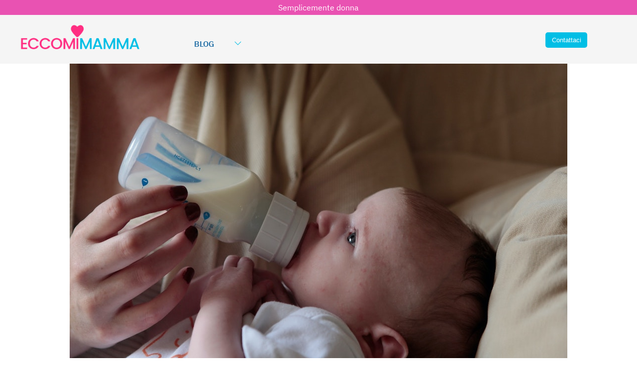

--- FILE ---
content_type: text/html; charset=utf-8
request_url: https://eccomimamma.it/news/Quando-si-inizia-ad-usare-il-biberon--1786.aspx
body_size: 25033
content:


<!DOCTYPE html>
<html lang="it-it" xmlns="https://www.w3.org/1999/xhtml">
<head><meta http-equiv="Content-Type" content="text/html; charset=utf-8" /><meta name="viewport" content="width=device-width, initial-scale=1, maximum-scale=1" /><link rel="apple-touch-icon" sizes="57x57" href="/apple-icon-57x57.png" /><link rel="apple-touch-icon" sizes="60x60" href="/apple-icon-60x60.png" /><link rel="apple-touch-icon" sizes="72x72" href="/apple-icon-72x72.png" /><link rel="apple-touch-icon" sizes="76x76" href="/apple-icon-76x76.png" /><link rel="apple-touch-icon" sizes="114x114" href="/apple-icon-114x114.png" /><link rel="apple-touch-icon" sizes="120x120" href="/apple-icon-120x120.png" /><link rel="apple-touch-icon" sizes="144x144" href="/apple-icon-144x144.png" /><link rel="apple-touch-icon" sizes="152x152" href="/apple-icon-152x152.png" /><link rel="apple-touch-icon" sizes="180x180" href="/apple-icon-180x180.png" /><link rel="icon" type="image/png" sizes="192x192" href="/android-icon-192x192.png" /><link rel="icon" type="image/png" sizes="32x32" href="/favicon-32x32.png" /><link rel="icon" type="image/png" sizes="96x96" href="/favicon-96x96.png" /><link rel="icon" type="image/png" sizes="16x16" href="/favicon-16x16.png" /><link rel="manifest" href="/manifest.json" /><meta name="msapplication-TileColor" content="#ffffff" /><meta name="msapplication-TileImage" content="/ms-icon-144x144.png" /><meta name="theme-color" content="#ffffff" /><style type="text/css">@font-face {font-family:IBM Plex Sans;font-style:normal;font-weight:100;src:url(/cf-fonts/s/ibm-plex-sans/5.0.18/latin-ext/100/normal.woff2);unicode-range:U+0100-02AF,U+0304,U+0308,U+0329,U+1E00-1E9F,U+1EF2-1EFF,U+2020,U+20A0-20AB,U+20AD-20CF,U+2113,U+2C60-2C7F,U+A720-A7FF;font-display:swap;}@font-face {font-family:IBM Plex Sans;font-style:normal;font-weight:100;src:url(/cf-fonts/s/ibm-plex-sans/5.0.18/vietnamese/100/normal.woff2);unicode-range:U+0102-0103,U+0110-0111,U+0128-0129,U+0168-0169,U+01A0-01A1,U+01AF-01B0,U+0300-0301,U+0303-0304,U+0308-0309,U+0323,U+0329,U+1EA0-1EF9,U+20AB;font-display:swap;}@font-face {font-family:IBM Plex Sans;font-style:normal;font-weight:100;src:url(/cf-fonts/s/ibm-plex-sans/5.0.18/greek/100/normal.woff2);unicode-range:U+0370-03FF;font-display:swap;}@font-face {font-family:IBM Plex Sans;font-style:normal;font-weight:100;src:url(/cf-fonts/s/ibm-plex-sans/5.0.18/cyrillic-ext/100/normal.woff2);unicode-range:U+0460-052F,U+1C80-1C88,U+20B4,U+2DE0-2DFF,U+A640-A69F,U+FE2E-FE2F;font-display:swap;}@font-face {font-family:IBM Plex Sans;font-style:normal;font-weight:100;src:url(/cf-fonts/s/ibm-plex-sans/5.0.18/latin/100/normal.woff2);unicode-range:U+0000-00FF,U+0131,U+0152-0153,U+02BB-02BC,U+02C6,U+02DA,U+02DC,U+0304,U+0308,U+0329,U+2000-206F,U+2074,U+20AC,U+2122,U+2191,U+2193,U+2212,U+2215,U+FEFF,U+FFFD;font-display:swap;}@font-face {font-family:IBM Plex Sans;font-style:normal;font-weight:100;src:url(/cf-fonts/s/ibm-plex-sans/5.0.18/cyrillic/100/normal.woff2);unicode-range:U+0301,U+0400-045F,U+0490-0491,U+04B0-04B1,U+2116;font-display:swap;}@font-face {font-family:IBM Plex Sans;font-style:normal;font-weight:200;src:url(/cf-fonts/s/ibm-plex-sans/5.0.18/greek/200/normal.woff2);unicode-range:U+0370-03FF;font-display:swap;}@font-face {font-family:IBM Plex Sans;font-style:normal;font-weight:200;src:url(/cf-fonts/s/ibm-plex-sans/5.0.18/vietnamese/200/normal.woff2);unicode-range:U+0102-0103,U+0110-0111,U+0128-0129,U+0168-0169,U+01A0-01A1,U+01AF-01B0,U+0300-0301,U+0303-0304,U+0308-0309,U+0323,U+0329,U+1EA0-1EF9,U+20AB;font-display:swap;}@font-face {font-family:IBM Plex Sans;font-style:normal;font-weight:200;src:url(/cf-fonts/s/ibm-plex-sans/5.0.18/cyrillic-ext/200/normal.woff2);unicode-range:U+0460-052F,U+1C80-1C88,U+20B4,U+2DE0-2DFF,U+A640-A69F,U+FE2E-FE2F;font-display:swap;}@font-face {font-family:IBM Plex Sans;font-style:normal;font-weight:200;src:url(/cf-fonts/s/ibm-plex-sans/5.0.18/latin-ext/200/normal.woff2);unicode-range:U+0100-02AF,U+0304,U+0308,U+0329,U+1E00-1E9F,U+1EF2-1EFF,U+2020,U+20A0-20AB,U+20AD-20CF,U+2113,U+2C60-2C7F,U+A720-A7FF;font-display:swap;}@font-face {font-family:IBM Plex Sans;font-style:normal;font-weight:200;src:url(/cf-fonts/s/ibm-plex-sans/5.0.18/cyrillic/200/normal.woff2);unicode-range:U+0301,U+0400-045F,U+0490-0491,U+04B0-04B1,U+2116;font-display:swap;}@font-face {font-family:IBM Plex Sans;font-style:normal;font-weight:200;src:url(/cf-fonts/s/ibm-plex-sans/5.0.18/latin/200/normal.woff2);unicode-range:U+0000-00FF,U+0131,U+0152-0153,U+02BB-02BC,U+02C6,U+02DA,U+02DC,U+0304,U+0308,U+0329,U+2000-206F,U+2074,U+20AC,U+2122,U+2191,U+2193,U+2212,U+2215,U+FEFF,U+FFFD;font-display:swap;}@font-face {font-family:IBM Plex Sans;font-style:normal;font-weight:300;src:url(/cf-fonts/s/ibm-plex-sans/5.0.18/latin/300/normal.woff2);unicode-range:U+0000-00FF,U+0131,U+0152-0153,U+02BB-02BC,U+02C6,U+02DA,U+02DC,U+0304,U+0308,U+0329,U+2000-206F,U+2074,U+20AC,U+2122,U+2191,U+2193,U+2212,U+2215,U+FEFF,U+FFFD;font-display:swap;}@font-face {font-family:IBM Plex Sans;font-style:normal;font-weight:300;src:url(/cf-fonts/s/ibm-plex-sans/5.0.18/cyrillic/300/normal.woff2);unicode-range:U+0301,U+0400-045F,U+0490-0491,U+04B0-04B1,U+2116;font-display:swap;}@font-face {font-family:IBM Plex Sans;font-style:normal;font-weight:300;src:url(/cf-fonts/s/ibm-plex-sans/5.0.18/cyrillic-ext/300/normal.woff2);unicode-range:U+0460-052F,U+1C80-1C88,U+20B4,U+2DE0-2DFF,U+A640-A69F,U+FE2E-FE2F;font-display:swap;}@font-face {font-family:IBM Plex Sans;font-style:normal;font-weight:300;src:url(/cf-fonts/s/ibm-plex-sans/5.0.18/greek/300/normal.woff2);unicode-range:U+0370-03FF;font-display:swap;}@font-face {font-family:IBM Plex Sans;font-style:normal;font-weight:300;src:url(/cf-fonts/s/ibm-plex-sans/5.0.18/latin-ext/300/normal.woff2);unicode-range:U+0100-02AF,U+0304,U+0308,U+0329,U+1E00-1E9F,U+1EF2-1EFF,U+2020,U+20A0-20AB,U+20AD-20CF,U+2113,U+2C60-2C7F,U+A720-A7FF;font-display:swap;}@font-face {font-family:IBM Plex Sans;font-style:normal;font-weight:300;src:url(/cf-fonts/s/ibm-plex-sans/5.0.18/vietnamese/300/normal.woff2);unicode-range:U+0102-0103,U+0110-0111,U+0128-0129,U+0168-0169,U+01A0-01A1,U+01AF-01B0,U+0300-0301,U+0303-0304,U+0308-0309,U+0323,U+0329,U+1EA0-1EF9,U+20AB;font-display:swap;}@font-face {font-family:IBM Plex Sans;font-style:normal;font-weight:400;src:url(/cf-fonts/s/ibm-plex-sans/5.0.18/vietnamese/400/normal.woff2);unicode-range:U+0102-0103,U+0110-0111,U+0128-0129,U+0168-0169,U+01A0-01A1,U+01AF-01B0,U+0300-0301,U+0303-0304,U+0308-0309,U+0323,U+0329,U+1EA0-1EF9,U+20AB;font-display:swap;}@font-face {font-family:IBM Plex Sans;font-style:normal;font-weight:400;src:url(/cf-fonts/s/ibm-plex-sans/5.0.18/latin/400/normal.woff2);unicode-range:U+0000-00FF,U+0131,U+0152-0153,U+02BB-02BC,U+02C6,U+02DA,U+02DC,U+0304,U+0308,U+0329,U+2000-206F,U+2074,U+20AC,U+2122,U+2191,U+2193,U+2212,U+2215,U+FEFF,U+FFFD;font-display:swap;}@font-face {font-family:IBM Plex Sans;font-style:normal;font-weight:400;src:url(/cf-fonts/s/ibm-plex-sans/5.0.18/greek/400/normal.woff2);unicode-range:U+0370-03FF;font-display:swap;}@font-face {font-family:IBM Plex Sans;font-style:normal;font-weight:400;src:url(/cf-fonts/s/ibm-plex-sans/5.0.18/cyrillic/400/normal.woff2);unicode-range:U+0301,U+0400-045F,U+0490-0491,U+04B0-04B1,U+2116;font-display:swap;}@font-face {font-family:IBM Plex Sans;font-style:normal;font-weight:400;src:url(/cf-fonts/s/ibm-plex-sans/5.0.18/cyrillic-ext/400/normal.woff2);unicode-range:U+0460-052F,U+1C80-1C88,U+20B4,U+2DE0-2DFF,U+A640-A69F,U+FE2E-FE2F;font-display:swap;}@font-face {font-family:IBM Plex Sans;font-style:normal;font-weight:400;src:url(/cf-fonts/s/ibm-plex-sans/5.0.18/latin-ext/400/normal.woff2);unicode-range:U+0100-02AF,U+0304,U+0308,U+0329,U+1E00-1E9F,U+1EF2-1EFF,U+2020,U+20A0-20AB,U+20AD-20CF,U+2113,U+2C60-2C7F,U+A720-A7FF;font-display:swap;}@font-face {font-family:IBM Plex Sans;font-style:normal;font-weight:500;src:url(/cf-fonts/s/ibm-plex-sans/5.0.18/vietnamese/500/normal.woff2);unicode-range:U+0102-0103,U+0110-0111,U+0128-0129,U+0168-0169,U+01A0-01A1,U+01AF-01B0,U+0300-0301,U+0303-0304,U+0308-0309,U+0323,U+0329,U+1EA0-1EF9,U+20AB;font-display:swap;}@font-face {font-family:IBM Plex Sans;font-style:normal;font-weight:500;src:url(/cf-fonts/s/ibm-plex-sans/5.0.18/cyrillic-ext/500/normal.woff2);unicode-range:U+0460-052F,U+1C80-1C88,U+20B4,U+2DE0-2DFF,U+A640-A69F,U+FE2E-FE2F;font-display:swap;}@font-face {font-family:IBM Plex Sans;font-style:normal;font-weight:500;src:url(/cf-fonts/s/ibm-plex-sans/5.0.18/greek/500/normal.woff2);unicode-range:U+0370-03FF;font-display:swap;}@font-face {font-family:IBM Plex Sans;font-style:normal;font-weight:500;src:url(/cf-fonts/s/ibm-plex-sans/5.0.18/cyrillic/500/normal.woff2);unicode-range:U+0301,U+0400-045F,U+0490-0491,U+04B0-04B1,U+2116;font-display:swap;}@font-face {font-family:IBM Plex Sans;font-style:normal;font-weight:500;src:url(/cf-fonts/s/ibm-plex-sans/5.0.18/latin-ext/500/normal.woff2);unicode-range:U+0100-02AF,U+0304,U+0308,U+0329,U+1E00-1E9F,U+1EF2-1EFF,U+2020,U+20A0-20AB,U+20AD-20CF,U+2113,U+2C60-2C7F,U+A720-A7FF;font-display:swap;}@font-face {font-family:IBM Plex Sans;font-style:normal;font-weight:500;src:url(/cf-fonts/s/ibm-plex-sans/5.0.18/latin/500/normal.woff2);unicode-range:U+0000-00FF,U+0131,U+0152-0153,U+02BB-02BC,U+02C6,U+02DA,U+02DC,U+0304,U+0308,U+0329,U+2000-206F,U+2074,U+20AC,U+2122,U+2191,U+2193,U+2212,U+2215,U+FEFF,U+FFFD;font-display:swap;}@font-face {font-family:IBM Plex Sans;font-style:normal;font-weight:600;src:url(/cf-fonts/s/ibm-plex-sans/5.0.18/vietnamese/600/normal.woff2);unicode-range:U+0102-0103,U+0110-0111,U+0128-0129,U+0168-0169,U+01A0-01A1,U+01AF-01B0,U+0300-0301,U+0303-0304,U+0308-0309,U+0323,U+0329,U+1EA0-1EF9,U+20AB;font-display:swap;}@font-face {font-family:IBM Plex Sans;font-style:normal;font-weight:600;src:url(/cf-fonts/s/ibm-plex-sans/5.0.18/latin/600/normal.woff2);unicode-range:U+0000-00FF,U+0131,U+0152-0153,U+02BB-02BC,U+02C6,U+02DA,U+02DC,U+0304,U+0308,U+0329,U+2000-206F,U+2074,U+20AC,U+2122,U+2191,U+2193,U+2212,U+2215,U+FEFF,U+FFFD;font-display:swap;}@font-face {font-family:IBM Plex Sans;font-style:normal;font-weight:600;src:url(/cf-fonts/s/ibm-plex-sans/5.0.18/latin-ext/600/normal.woff2);unicode-range:U+0100-02AF,U+0304,U+0308,U+0329,U+1E00-1E9F,U+1EF2-1EFF,U+2020,U+20A0-20AB,U+20AD-20CF,U+2113,U+2C60-2C7F,U+A720-A7FF;font-display:swap;}@font-face {font-family:IBM Plex Sans;font-style:normal;font-weight:600;src:url(/cf-fonts/s/ibm-plex-sans/5.0.18/cyrillic-ext/600/normal.woff2);unicode-range:U+0460-052F,U+1C80-1C88,U+20B4,U+2DE0-2DFF,U+A640-A69F,U+FE2E-FE2F;font-display:swap;}@font-face {font-family:IBM Plex Sans;font-style:normal;font-weight:600;src:url(/cf-fonts/s/ibm-plex-sans/5.0.18/greek/600/normal.woff2);unicode-range:U+0370-03FF;font-display:swap;}@font-face {font-family:IBM Plex Sans;font-style:normal;font-weight:600;src:url(/cf-fonts/s/ibm-plex-sans/5.0.18/cyrillic/600/normal.woff2);unicode-range:U+0301,U+0400-045F,U+0490-0491,U+04B0-04B1,U+2116;font-display:swap;}</style><link rel="stylesheet" href="/css/animate.css" type="text/css" /><link rel="stylesheet" href="/css/stile.css?id=2222" type="text/css" /><link rel="stylesheet" href="/css/stile-menu-mobile.css" type="text/css" /><link rel="stylesheet" media="screen and (max-width: 970px)" href="/css/stile-mobile.css" /><link rel="stylesheet" media="screen and (min-width: 971px) and (max-width: 1250px)" href="/css/stile-desktop.css" /><link rel="stylesheet" media="screen and (min-width: 1251px) and (max-width: 1500px)" href="/css/stile-desktop-large.css" /><link rel="stylesheet" media="screen and (min-width: 1501px)" href="/css/stile-desktop-extralarge.css" /><link rel="stylesheet" href="https://maxst.icons8.com/vue-static/landings/line-awesome/line-awesome/1.1.0/css/line-awesome.min.css" />
<script src="https://kit.fontawesome.com/32ed0c54ff.js" crossorigin="anonymous" type="8150743fac13266452d7c147-text/javascript"></script>
    <script src="https://code.iconify.design/3/3.0.0/iconify.min.js" type="8150743fac13266452d7c147-text/javascript"></script>
    <script type="8150743fac13266452d7c147-text/javascript">


    </script>
<script type="8150743fac13266452d7c147-text/javascript">
    var _iub = _iub || [];
    _iub.csConfiguration = { "perPurposeConsent": true, "siteId": 1916499, "whitelabel": false, "cookiePolicyId": 58150823, "lang": "it", "banner": { "acceptButtonDisplay": true, "closeButtonRejects": true, "customizeButtonDisplay": true, "explicitWithdrawal": true, "listPurposes": true, "position": "float-bottom-center" } };
</script>
<script type="8150743fac13266452d7c147-text/javascript" src="//cdn.iubenda.com/cs/iubenda_cs.js" charset="UTF-8" async></script>


        <!-- Fathom - beautiful, simple website analytics -->
<script src="https://cdn.usefathom.com/script.js" data-site="UBKQTHDZ" defer type="8150743fac13266452d7c147-text/javascript"></script>
<!-- / Fathom -->

    
<script src="https://cdnjs.cloudflare.com/ajax/libs/jquery/3.6.4/jquery.min.js" integrity="sha512-pumBsjNRGGqkPzKHndZMaAG+bir374sORyzM3uulLV14lN5LyykqNk8eEeUlUkB3U0M4FApyaHraT65ihJhDpQ==" crossorigin="anonymous" referrerpolicy="no-referrer" type="8150743fac13266452d7c147-text/javascript"></script>

<script src="https://cdnjs.cloudflare.com/ajax/libs/jqueryui/1.13.2/jquery-ui.min.js" integrity="sha512-57oZ/vW8ANMjR/KQ6Be9v/+/h6bq9/l3f0Oc7vn6qMqyhvPd1cvKBRWWpzu0QoneImqr2SkmO4MSqU+RpHom3Q==" crossorigin="anonymous" referrerpolicy="no-referrer" type="8150743fac13266452d7c147-text/javascript"></script>
<link rel="stylesheet" href="https://cdnjs.cloudflare.com/ajax/libs/jqueryui/1.13.2/themes/base/jquery-ui.min.css" integrity="sha512-ELV+xyi8IhEApPS/pSj66+Jiw+sOT1Mqkzlh8ExXihe4zfqbWkxPRi8wptXIO9g73FSlhmquFlUOuMSoXz5IRw==" crossorigin="anonymous" referrerpolicy="no-referrer" />
<link rel="stylesheet" href="https://cdnjs.cloudflare.com/ajax/libs/jqueryui/1.13.2/themes/base/theme.min.css" integrity="sha512-hbs/7O+vqWZS49DulqH1n2lVtu63t3c3MTAn0oYMINS5aT8eIAbJGDXgLt6IxDHcWyzVTgf9XyzZ9iWyVQ7mCQ==" crossorigin="anonymous" referrerpolicy="no-referrer" />

<script src="https://cdnjs.cloudflare.com/ajax/libs/masonry/4.2.2/masonry.pkgd.min.js" integrity="sha512-JRlcvSZAXT8+5SQQAvklXGJuxXTouyq8oIMaYERZQasB8SBDHZaUbeASsJWpk0UUrf89DP3/aefPPrlMR1h1yQ==" crossorigin="anonymous" referrerpolicy="no-referrer" type="8150743fac13266452d7c147-text/javascript"></script>
<script src="https://cdnjs.cloudflare.com/ajax/libs/masonry/4.2.2/masonry.pkgd.js" integrity="sha512-bkge924rHvzs8HYzPSjoL47QZU0PYng6QsMuo3xxmEtCeGsfIeDl6t4ATj+NxwUbwOEYKsGO8A5zIAkMXP+cHQ==" crossorigin="anonymous" referrerpolicy="no-referrer" type="8150743fac13266452d7c147-text/javascript"></script>



    <script type="8150743fac13266452d7c147-text/javascript">

        $(document).ready(function () {

            $(".EffettoMenuMobile").click(function () {

                $("#ElencoMenuMobile").toggle(250);

            });

            $('#ElencoMenuMobile li').click(
                function () {
                    $(this).children('ul').toggle(250);
                });

        });

    </script>


    <link href="https://cdn.jsdelivr.net/npm/summernote@0.8.18/dist/summernote-lite.min.css" rel="stylesheet">
    <script src="https://cdn.jsdelivr.net/npm/summernote@0.8.18/dist/summernote-lite.min.js" type="8150743fac13266452d7c147-text/javascript"></script>

<style>
    /* Imposta il colore di sfondo della text box di Summernote */
    .note-editable {
        background-color: #ffffff; /* Sostituisci con il colore che desideri */
    }

    /* Fai in modo che la toolbar di Summernote sia sticky */
        .note-toolbar {
            position: sticky;
            top: 0;
            z-index: 2; /* Assicurati che la toolbar rimanga sopra altri elementi */
            background-color: #f8f9fa; /* Aggiungi uno sfondo alla toolbar per evitare trasparenza */
        }

        /* Aumenta il z-index della popup di Summernote */
.note-modal-backdrop {
display: none !important;
}

.toc {
            margin-bottom: 20px;
        }
        .toc ul {
            list-style-type: none;
            padding-left: 0;
        }
        .toc ul .toc-h2 {
            margin-left: 20px;
        }
        .toc ul .toc-h3 {
            margin-left: 40px;
        }
        .toc ul .toc-h4 {
            margin-left: 60px;
        }
</style>

<script type="8150743fac13266452d7c147-text/javascript">
    $(document).ready(function () {
        function createTOC(context) {
            var toc = '<div class="toc Testox0e8 Interlinea30 Corpo60 MarginPercent0x20 Corpo100Mobile MarginPercent0Mobile SfondoGrigioChiarissimo BordoGrigioChiaro Padding20x20 IncludiPadding"><h2>Indice dei contenuti</h2><ul>';
            var articleContent = context.invoke('code');
            var tempDiv = $('<div></div>').html(articleContent);
            var headings = tempDiv.find(':header');
            headings.each(function (index) {
                var headingText = $(this).text();
                var headingId = 'heading' + index;
                var headingLevel = $(this).prop('tagName').toLowerCase();
                var tocClass = 'toc-' + headingLevel;
                $(this).attr('id', headingId);
                var tocItem = '<li class="' + tocClass + '"><a href="#' + headingId + '">' + headingText + '</a></li>';
                toc += tocItem;
            });
            toc += '</ul></div>';

            // Inserisci il TOC all'inizio del contenuto
            tempDiv.prepend(toc);

            // Rimuovi tag non necessari
            tempDiv.find('p:empty').remove();

            // Aggiorna il contenuto dell'editor
            context.invoke('code', tempDiv.html());
        }

        function setTableBorders(context) {
            var $table = $(window.getSelection().focusNode).closest('table');
            if ($table.length > 0) {
                var borderStyle = prompt("Inserisci lo stile del bordo (es. '1px solid #000'):", $table.css('border'));
                if (borderStyle !== null) {
                    $table.css('border', borderStyle);
                    $table.find('th, td').css('border', borderStyle);
                }
            } else {
                alert('Seleziona una tabella per impostare i bordi.');
            }
        }

        $('.summernote').summernote({
            toolbar: [
                ['style', ['bold', 'italic', 'underline', 'clear']],
                ['font', ['strikethrough', 'superscript', 'subscript']],
                ['fontsize', ['fontsize']],
                ['color', ['color']],
                ['para', ['ul', 'ol', 'paragraph']],
                ['height', ['height']],
                ['insert', ['picture', 'link', 'video', 'table', 'hr']],
                ['view', ['fullscreen', 'codeview', 'help']],
                ['toc', ['tocButton']],
                ['mybutton', ['bordersButton']],
                ['style', ['style']]
            ],
            buttons: {
                tocButton: function (context) {
                    var ui = $.summernote.ui;
                    var button = ui.button({
                        contents: '<i class="fa fa-list"></i> TOC',
                        tooltip: 'Table of Contents',
                        click: function () {
                            createTOC(context);
                        }
                    });
                    return button.render();
                },
                bordersButton: function (context) {
                    var ui = $.summernote.ui;
                    var button = ui.button({
                        contents: '<i class="fa fa-border-style"></i> Bordi',
                        tooltip: 'Gestione bordi tabella',
                        click: function () {
                            setTableBorders(context);
                        }
                    });
                    return button.render();
                }
            },
            styleTags: ['p', 'blockquote', 'pre', 'h1', 'h2', 'h3', 'h4', 'h5', 'h6'],
            callbacks: {
                onImageUpload: function (files) {
                    var formData = new FormData();
                    formData.append('image', files[0]);

                    $.ajax({
                        url: '/admin/handler/ImageUploadHandler.ashx',
                        method: 'POST',
                        data: formData,
                        processData: false,
                        contentType: false,
                        success: function (response) {
                            var imageUrl = response.url;
                            $('.summernote').summernote('insertImage', imageUrl);
                        },
                        error: function (xhr, status, error) {
                            console.error('Errore durante l\'upload dell\'immagine:', error);
                        }
                    });
                }
            }
        });

        $(document).on('keydown', '.note-editable', function (e) {
            if (e.key === 'Enter' && e.shiftKey) {
                e.preventDefault();
                var selection = window.getSelection(),
                    range = selection.getRangeAt(0),
                    br = document.createElement('br');
                range.deleteContents();
                range.insertNode(br);
                range.setStartAfter(br);
                range.setEndAfter(br);
                selection.removeAllRanges();
                selection.addRange(range);
            }
        });
    });
</script>   

    
    <meta property="og:url" content="https://www.eccomimamma.it/news/quando-si-inizia-ad-usare-il-biberon--1786.aspx" />
    <meta property="og:type" content="website" />
    <meta property="og:title" content="Quando si inizia ad usare il biberon?" />
    <meta property="og:description" content="Quando si inizia ad usare il biberon?
L'introduzione del biberon nella dieta di un bambino &egrave; una pietra miliare importante nella crescita e nello sviluppo del piccolo. Questo momento solleva molte domande e preoccupazioni per i genitori, come quando iniziare, come farlo correttamente e quali sono i migliori biberon da utilizzare. In questo articolo, esploreremo i vari aspetti legati all'uso del biberon, fornendo una guida completa su quando iniziare e come farlo nel modo migliore per il benessere del bambino.
Quando iniziare ad usare il biberon
La decisione su quando iniziare ad usare il biberon varia da bambino a bambino e dipende da diversi fattori. Ecco alcune linee guida generali che possono aiutare i genitori a prendere una decisione informata:
1. Et&agrave; del bambino
Solitamente, i neonati ricevono il loro nutrimento esclusivamente dal seno materno o dalla formula per i primi mesi di vita. La madre che allatta al seno pu&ograve; optare per l'introduzione del biberon in un momento successivo, solitamente intorno ai 2-4 mesi di et&agrave; del bambino. Questo periodo permette al neonato di sviluppare una buona abilit&agrave; di suzione e di stabilire una buona presa al seno prima di introdurre il biberon.
2. Esigenze individuali del bambino
Ogni bambino &egrave; diverso, e alcuni potrebbero mostrare un interesse precoce per il biberon, mentre altri potrebbero essere pi&ugrave; restii. &Egrave; importante ascoltare il bambino e rispettare le sue esigenze. Se il neonato sembra affamato o insoddisfatto con l'allattamento al seno o con la formula, potrebbe essere il momento giusto per introdurre il biberon.
3. Necessit&agrave; della madre
La madre potrebbe avere delle ragioni personali per introdurre il biberon in anticipo. Ad esempio, potrebbe tornare al lavoro o avere altre responsabilit&agrave; che rendono necessaria l'alimentazione del bambino tramite biberon. In questi casi, &egrave; importante pianificare l'introduzione del biberon in modo graduale per evitare confusione nel bambino.
4. Consiglio del pediatra
Il pediatra del bambino pu&ograve; essere una risorsa preziosa per prendere decisioni informate sull'introduzione del biberon. Il medico pu&ograve; valutare lo stato di sviluppo del bambino e dare consigli specifici basati sulle esigenze individuali della famiglia.
Come introdurre il biberon
Una volta deciso di introdurre il biberon, &egrave; importante farlo gradualmente e con attenzione per garantire una transizione senza problemi. Ecco alcuni suggerimenti su come farlo:
1. Scegliere il momento giusto
Scegliere il momento giusto per introdurre il biberon &egrave; fondamentale. Evita di farlo quando il bambino &egrave; troppo affamato o stanco, poich&eacute; potrebbe essere pi&ugrave; incline a respingere il nuovo metodo di alimentazione. Prova a farlo in un momento tranquillo e rilassato.
2. Iniziare con piccole quantit&agrave;
Nelle prime sessioni di alimentazione con il biberon, inizia con piccole quantit&agrave; di latte materno o formula. Questo permette al bambino di abituarsi gradualmente alla sensazione del biberon nella bocca.
3. Utilizzare un biberon adatto
Scegli un biberon che sia adatto all'et&agrave; del bambino. I biberon per neonati hanno solitamente un flusso pi&ugrave; lento per evitare che il bambino si soffochi. Consulta il tuo pediatra o un esperto in allattamento per consigli sulla scelta del biberon pi&ugrave; adatto.
4. Coinvolgere il bambino
Coinvolgi il bambino nel processo. Tieni il biberon vicino al suo viso e lascia che lo esplori con la bocca e le mani. Questo aiuter&agrave; il bambino a sentirsi pi&ugrave; a suo agio con il nuovo metodo di alimentazione.
5. Lasciare che il bambino guidi
Lascia che il bambino guidi il processo. Non forzare il biberon nella sua bocca. Se il bambino sembra riluttante, prenditi del tempo e riprova pi&ugrave; tardi.
6. Gradualit&agrave;
Introdurre il biberon gradualmente &egrave; spesso la chiave per il successo. Inizia con una o due sessioni di alimentazione al biberon al giorno e aumenta gradualmente il numero di pasti.
7. Pazienza e comfort
Sii paziente e confortante durante il processo. Il passaggio dal seno o dalla formula al biberon pu&ograve; essere stressante per il bambino, quindi offri conforto e sicurezza.
Migliori pratiche per l'uso del biberon
Una volta che il bambino ha accettato il biberon, &egrave; importante seguire alcune migliori pratiche per garantire una nutrizione sicura e sana:
1. Sterilizzazione
Prima di utilizzare qualsiasi biberon o tettarella, assicurati che siano stati sterilizzati correttamente. La sterilizzazione aiuta a prevenire infezioni e malattie.
2. Scelta della formula
Se stai utilizzando la formula, consulta il pediatra per scegliere quella pi&ugrave; adatta alle esigenze nutrizionali del tuo bambino. Assicurati di prepararla seguendo le istruzioni sulla confezione.
3. Controllare il flusso
Assicurati che il flusso del biberon sia appropriato per l'et&agrave; del bambino. Un flusso troppo veloce potrebbe causare problemi di ingestione, mentre un flusso troppo lento potrebbe causare frustrazione.
4. Tenere conto della quantit&agrave;
Monitora attentamente la quantit&agrave; di latte o formula che il bambino consuma durante ogni pasto. Questo ti aiuter&agrave; a garantire che riceva una quantit&agrave; sufficiente di nutrizione.
5. Evitare il "bottle propping"
Il "bottle propping" &egrave; una pratica pericolosa in cui il biberon viene lasciato al bambino senza supervisione. Questo pu&ograve; causare soffocamento e deve essere evitato a tutti i costi.
6. Pulizia regolare
Dopo ogni utilizzo, lava accuratamente il biberon e la tettarella con acqua calda e sapone. Assicurati di rimuovere eventuali residui di latte o formula.
Segnali di transizione completa
Come genitore, &egrave; importante monitorare il progresso del bambino durante la transizione dall'allattamento al biberon. Ecco alcuni segnali che indicano una transizione completa e riuscita:
1. Accettazione senza problemi
Il bambino accetta il biberon senza problemi e si alimenta con naturalezza.
2. Consumo sufficiente
Il bambino riceve una quantit&agrave; sufficiente di nutrizione tramite il biberon e mostra una crescita e uno sviluppo adeguati.
3. Comfort durante l'alimentazione
Il bambino si sente a suo agio durante l'alimentazione con il biberon e non mostra segni di disagio o frustrazione.
4. Consistenza nelle abitudini alimentari
Il bambino mostra una certa consistenza nelle sue abitudini alimentari, accettando il biberon regolarmente senza resistenza.
Ricorda che ogni bambino &egrave; un individuo unico, quindi potrebbe essere necessario adattare l'approccio in base alle sue esigenze specifiche. Consultare sempre il pediatra o un esperto in allattamento per ulteriori consigli e supporto durante questo importante passaggio nella vita del tuo bambino." />
    <meta property="og:image" content="https://www.eccomimamma.it/public/news/638310640094434789_quando-usare-biberon.jpg" />

    <style>
        @media screen and (min-width: 971px) {
            #ModuloFixed {
                position: -webkit-sticky; /* Safari */
                position: sticky;
                top: 30px;
                bottom: 2050px;
            }
        }
            iframe, object, embed {
                max-width: 100% !important;
                max-height: 100% !important;
        }
</style>
<script type="8150743fac13266452d7c147-text/javascript" src="https://platform-api.sharethis.com/js/sharethis.js#property=6459f256a4982d0019d17414&product=inline-share-buttons&source=platform" async="async"></script><image001.png>



    <title>Quando si inizia ad usare il biberon? - Eccomi Mamma</title>
</head>
<body>
    <form method="post" action="./Quando-si-inizia-ad-usare-il-biberon--1786.aspx" id="aspnetForm">
<div class="aspNetHidden">
<input type="hidden" name="ctl00_ToolkitScriptManager1_HiddenField" id="ctl00_ToolkitScriptManager1_HiddenField" value="" />
<input type="hidden" name="__EVENTTARGET" id="__EVENTTARGET" value="" />
<input type="hidden" name="__EVENTARGUMENT" id="__EVENTARGUMENT" value="" />
<input type="hidden" name="__VIEWSTATE" id="__VIEWSTATE" value="P3B1beH8WNmj/QODLggNyjDVvvC+0MyfBIw5nNjpEC366dvPh6t4Y/KV0e8ykCTjvwc7zS0ZswaxgSgVP9K48C2jznt2lvAII+EwP2a3ZMAX4R+jXff4i77Um+JPcj7idxcImeaP1Dh2/FHX5q2+jyfE3GOvkuLfxUwoq2uwhJY6HxXqfC4DYwmjAF5iVLm45NFRKSu+D5SqOGk2Bo8UYyyChSHl/Q0qOyHr2LolriOOybTDd6fzAGwjjcgfS2tvyqw/up606IkgXkE3GWdx+VMxWFd8YnWNvSJe22cUDBYUc12zW7/IjiSlYXxwuXpS8FioBQNl266fepUaSWpXJPPGrp5ma0DPaYqycxX0P5EF94OSDeU/gUKlwym4KIlrWsRQEEVspNZBEqWwx5tmxVz3DgpTXuWFakzWyCiOTtnsAz3mkGPgsXgSOWgfDec7aCUOEn5e1uufPoO3g/ejOwMX20ktwENzZRhE8hqEEnPGx3Pn/onfrJQtwasK378yCmO9Ge1V+cfT8Q3csUbplEVkOo/l6KZwjysNwZ5y+C9HWP7SH3p8YUU7lFr4MxzbSLdHxTOWQrOORrYJ+CsRFZWCePkkJloFXSfKpMrmWGm1SE+JDaUe7EzFUXkJT+ov9j6awzhENqJOVDqOXifuW2uZREhP3O7+0JjkjLOGfvOETY7gE/Myfqk46mqEgdNBCAKK6UICOtFl9giDwoUTACZFg2AUynZOvOu7Nw5rex+yt4pdgVwewTIJQHzPAi4j6o8u+AcqoPvRm1D2jDIvykNVN3N+KHKBHlEKMzY0IihpYKog7QjgV/Im/E5TT+vw/IUWtbblHxDtx1F5yTt3XWrXLukVHNIXrS1HtYkF/jaONbl3G5ttJIC9q59PidVypUGVwR0cAMefbTAdjQrQTaVb3wrJvSy0BQWq0rIM3rVetVqVv+yCZ4//usFemBkKzpBW4vlDxm4T+VrcK1yw4x/r+aEtiQPGR25Z8M8jvVALUAPXQFMqVDTIFLzrT0otyekVtVraR19gudf3AhRUp81RNsb3tclsFa9a6gAISsfFMxT4Oq/muh3+Mlb9YQOTY+bPcjtxP2q4aolIZLAOeWQZmJ5NDUjU1PyhuwAg11l5G5ub4T92+33FV7BrQpYYO6QjdEpuDOTL0Wo964hpRgMyZun3JRH24UMTEK4O+29GYbSOZY+9TbCZ9cfz2YyI4XP9zmoTYKtUZJMid2BJd9skMFyXTH81+QBG1fSjoXqWHC/7D2ixL7ZLiJ4lSD4L6bBXXHKoXrrSnIyR+03FcAWXJ8RS/hD56r32ZVA+xeSjR1qQlx3HAJCz8OY/dycq9wM4CPeY2OJk3vj0wB43E4rA1n6WvIaoBJBR9WdVsNVRvPax+kenwxRLbcf/dx7lNrX1ZkOqz66leNeMGMAE9yujxM7W3gAewAFmmnltKlyNSH3ny7N2xGXl0gbwfC8cWW6LEdTAlM2FlfumdCsmSI+FARNcNbtRINZXO5489TeyxV041KY3yzq9tVX4bDL/ZKMNfi4BZDm8U5SmW6FrbNyglNoY6ZkIu880SZ/mATmr18oc+Xu9ODs6K1T3wpjwE3aKEL/QfE64KTVTYv9diAGkViqDgcXHXDUd6Y//Ka+b1LRqIp2fYstoDIJXF3nlg6wjLSqDBbIr56ZeuZ3ixpRi5v2+VoIw+IUkyw9cWebDM1gH3ff54TGD8GXOOeGvViexviqfgA9bQCqcUmHpIFjEG2aX1C+FgIW+RfPBRHcQTiGl41N/PndN3K3jD5Z2YuFWt7UVzVrOgr+yOLgW6nN2+Hd5EqZx0NUTZPE0AdtTj1rIZm36mwMIrSwTca7xPg0Ix5tXffOh6C98bk53qgfYakP8cF2yDPRsp7cTrcob6Wgyp7BMcvzGV77L0fvAMuPuD+q9bNDu7sahReEv/7Y2YgGfbF5kBooX9I+RNqvHlbpaBOMrcImKjqAtTrwusqY0jJKzeAeNSgU6OiuFDX3mCPhk1/mBtKijlj2WznznQ+QNqwXRraySY5sayHO6clrc4fpHjqP4vRNv698N4WaC7wQXnSE8rvBYyWEIj6/QgaR2H5aMSaSN450FOwEhqYh1UixnPMJNp5ZOPKsEwkpfAtbblhzXhc0fwXeio1GSvXge0s2TWbfUqsZyae9lk7QF67MPYO6oozCk5wgosnVPW+x6MRvX9IqcIhht3J22iSTKmu++r25k66wJCcwYFaqEIN/0wlilS5DT7GwN7MLrK8/HZ0ZGz7m8Cs2QByXVAABWUuficDC/twgaBcBR/5367rKxhHnzvvZLuNU7+UwgC/9e10reToyR/ItjKgtgjZG6f5l5tHX8ncuHsHqOq1Gyn9SMe2P96Tl/KFIuYDPOFjtf3ioQilSZLIN43BwzIDsUYK9cJZZgZ8/3K2Hm/3dl6NQKZDS+PK5YAWl+nCxAu+sD6DFCPqwir6Z5FcDEZDbbgnefGpPlx+fJyCN/diqoUw0bYgrBUtdj/BMlsKATYRTRv42LYGEUZ3Cc8z8BP9B8kRf+62eCU0Pfu6o08tWpDbyLwb0tbcUlcVt4zrv7vGhtfDsUWoZwsicLiDyqTB5lOwVMKxqAeDF8IuiUGoWnn/ydsk3aOkguCmxy9L3m/lzrU1csKeREde4c0Uoeytu7is19b6kWrilpDQWOcUkgRuvvrHDyqI+J4SqifM9abLGS+YvZfpfPGuiTSv9Itc3JGPnp2CbLBm0IrmkBMDsR3+yJB6u/K8CoZeuRdUUzlPB2NP7MyEwWOkXwgdJ4GaTSz+AG1/[base64]/aqDp+hHHg/DqvfPAT8NJaD851GFFM4v3lcEH+iTcMPW8BUtPxeu43/RNvnd8o74QAfBotLoFY2rDYyz2HR9zVE28ps43Z3L+q4B6szNgEL5xZZ0YelEwFP/n5FkwAWFy3CyCwu2o7PoWzKGqflRByXolj8njp9D9fIXqLIkq0tKcjO4lE+vLamc+pv5r9O8Jy+a4IySdcgfN5BrsJWfsI9hs/BmtQ+/uwKOSwj3hjuUe+Q4VujgCfhSyHjFzizU0ehO3an1M/PR2SJ5W8pweP+tWEsWP4ycwWxk/ponAtEe3j0oCEfzzrABuCZP0lyNvr9Bf3APnhg50xp3Gvy8zlSdsCmyU9O5O5yTdCqF3+N2hOBgyyaOWE4Dn7Js0OTcF6s7FYAEybGm+iok3evcpRGA1rzPbYpGvLGSJjpJ8rluV3FOnWH9Cib5X+22PyJFnnl9svEP2ODeEVrAy1FhYAkOZZdltiR8//nW6MFugFzZP0+8zCltkWhuQV4gmbk6HJZ4FXhWtQfvsaI2Qb3i2CwLyMuNzRoBVGnAmQx3/ZEO/WzUMVsMEeOO6r0p78t+s1siV7fToaOrWt4YfIlrJFB/wTPOZB/G3v6pUSwZhmPhHQ90Q5A6YUcug7ilo90ioW3o+6MuLmCTnD2HO1TURxLCrfa+0rOC5xtLZoBhutuI+MYpEf22svOFrAxRkm+F7Nbcu4JIxObNgdnAQFlSexneYbKu1+BY7sSVEUiv/Pk0WecWzoS8Gun4nEAOYw2R1uk2c1aJ34p5d2vrDQpZUPjv32LNcKseqhU0M76RLc+fXSPdlUHLAFwy4E0dZk6Rs2G1wChupvOM5/hOHLaioS8VvZGyjrjuV0Ir4awenYhEJZFhO2kVbhCjtN0suwXWWvk4Vwpx6n74j2RwWBXNKfnhMezvZ20FW/jzV5hAwz5UEYWiho5pq/v6ogkt/gFARs8xkub2VudmBg7u+9tXJXqNwszlyJtPsMp57aiIsVQC4yCbZ7aEWw5uAuouG2PPDVVQXP+Ag2IdU5tC9iLqPb723u0Ud+KUU07HfUru0mT8qpq31pHf2FszJ0QpnBMZ+EkSnyjH/gOQNrgepTfs29+CQCJOfGMWb2VU65OQHtLEP2PvEGKwv6K79ItHFrNtmaqqCH3cOSLW3fvOLCEOc5vd9wPppcmaU8reLiExaIYuV75Vy4w8jjP+4OD5/pFb4XaLXey/ew+VVcNAC8vV2HYt5YDXfj+wcbAjTw6CZCUZEMnOKhi4RTTmjm5BYxA+ZLXBibDFXH/xGJtjq3tb+8Xle46u/JJs1b/1PetT32U/QUvoDuYKeTesXmPfq1VlHbrFJ+TTvB+tSP4OxagROux4jvSEXLxMtryPXv38yvp3mr2MHfvavCDWgRnB0anC1SwpyU0BVD6KdqvfA2f5sRRrWZ4ICtwLH/EhSqboeKsGP4tOo/kiI7R5O/TrakV8gDE6qsTbH4jQc7+YgK8WReBX+9zSA45m1j8pQD2/pIEKs1kpyEcDZ0mbaQ7CRnzHwD1huH8D1HUZJRcjidbX/iCogm8yhMtLhbLRWJdHweU1EV2RBA0d1m6LYgHb46EdLZ1sYPgE8nvbyEiTNHHduu4NBtIuDZ5xAYMJFXRCmB9NL0HRHcN8ETykdnYz80iYr4njdtDsex/kfZBTF6FVHPiy6MBw4vkTy7AtwxR3gHql9uD6iMzb1Xrob3olAY3AtVTnVOUUDBmHiTCi2sPveAf9dPIPIfx1E6HR47qC9XTR4oKVQCMg8MJIBTTCaKvqSGUMpyk6yLB/sbN+WP2w9YaQLnd52SQOilEErCZUvH03j3ckHzRim/u/0XaequnXvQ1kmXhlxMtkk1m2/xcdRgBtZbE6BPVJud3xejQuJUIBVksjWCuYbCV4zNDjr4/bcQxSOG4EfabU8Fy4emcn7+09/cn3fKPILSOtXsPXi1CXQ7lH7OuER89BkAZNIdi+VERdPWpaCpSyUyOpvphJTH+rjr0/LAsgNFXMwylnOAWiUM3wWiXuS6E9jPgMszZA8loD7ccP0UwM6Uq6CYKTp6IrJFrkfDlH1QIyS6T/SqhqIGaBMROPs9fubAy0xovk6MrhbBD3jIm7cpifsW/EQaoPeVDIkEs0dovz+uvojYct4LZHaADT4oFzG9acqLz4lonVQ2Dgqp+QuhQp2qma8bMjoG6oqn2RYpZ5WknZ2sfcwacqieOjvjgZ5DEqKpJP8rsNV0SU4jr0YXlQAfxXou7Ioyy3lSd8M7Vp75JW+KCLXYQ/POf1qyQcTiFbvXDgQyj9Jbz90Rwa9jSICWRhl20ztZixknDIgadYk+J3ZJURXuCwqbQc2nabwzrRUQuu2R/cIUiskx+U3pw0bNnnjZdS2/P9O1Q2R+sxnDIoPLyttWka29UspzO+b2+Zq3CW/MmPkEhYi/ppfeCNplW4xojz5KxOL6ARAwr+fPSrqSvL39MJspXindUiEPjVNOJ31yISKDyOIiLcqQmK5xBS76tmWGrzbILjo6dFwCghggszOzt5D4WbtlFWT6j2iuRRHotMMSG6Y9pYdMu3Z/7QmOe4g3+nlrmiDrF+2FdqTAhIcBBt5NMlDw/QS9lkX3wJgDOWzCHTWZf0OWqcTIiPNU5L3ya+ObwXqfMEmlcDESUy4ZqPa/qWl0O4X3d8SWnD9m98U/QDRtfc4/O1OqWxTG/03gR63X2fBQfyCs1+cutZmR5o48wXPRpkSSNDYAgh55El2Rvd7w01lX4mUn99JUV0AoM2G4y3/[base64]/knbDDqtwLsYDyMcEbnprgIsMJwSUXTxYIRezCezWvXW/GwAXjCRmBFvR8vkOGU2rb3VmkW7oK9SIKk/pnAMbFdKyWO9syA2UVD/JqCXqFTOPavPYwTH5K8spg3n/t2r80knC1TcnVChDgUiWYZjQKupuxyGclSmvv1ZXGxicOwGAqGkPnhTN7AOwV63RxQAFvAqjwsnXZafo5FPS4y9w5q8UCgkPUKLe038UdxtTdm1JjC2rq+rl6Sjcfib3aAJHDpmSAbAIF9MqTXY7RYRTqg84wpyy3ASlV/OyIgmicVrH79nB6SWTfxbCzeQDfeV5QsXTWEQgye59ZPqGL/3kUqoXIzZjULX3+B2Hf1qV7hMIOBFOVxHhUotTy7tS29rGQVAJH4Bik/W5rY2kq0FX1Am3DK2x2Y3Gn5JwRSpxtGxhf7twjq7sSz5/btxixFyRhfiisBuAOBuzr4bw0YBTd22qtYYbxlQwtYcr5VTpcO+2DRx5WqCbS5DicsJ+Uz/EzP2kQm48jXOW88ih7TAog+JTcelPO7m5G6BVLeA7r7iYb1CO+O+OlDdamWZCh+HOIQKXZS46tIwT+4C9PpU7xNbspaFTtqlyx6q/871HSUaUraTchyxat1XEOY2625uVvZnA8SH6reNCLEnyEOFD6TepBZVkQlgC+H9sHnUnVVr3KerNiPaNR3J4H+YaOG50zZ904t+xdD54B9vW1Zq0MBkWrRblew9LvO3nIv3Jhy/yBaPfnNI4thOHC+Or8cUq9+AFNYaJX8GBivwONlXhN1y0PYcN/DiZt9p18wzIpqnMlSK3OsBbYjHSMbb5e3gkumh1iUNgO0Be4liXP9aGqtnmwFNpTVoWpjRKERuzl//QG0y++4S9jpzszA/[base64]/9pk8C3JdiLWP2TqRByyUtzk5kQVrsjDq8onfooKM8KjChaihDq97600y7S8hM7ZiKw4Bt5eqJ1zlrRsoMshYM2yAFrDfVZpKU9PAVqWEVgz/[base64]/YPtkWsQ+vJC+j0hAxbOxm9mNtGXRNegNkZ349UG8O/TmFEweO/KyovSNZVF8DOlffbq9aWzwr3jPpDIQmC/qkf0SgTB3OK+TvzYtw7EmktBe61iyHKRRjm+dkdmpW7evOnoQoSFal5G2Lf/nZbKFfOmUgo7RnKdSyX3NDqLnxUVbjXpUjVhDwTVL7yorMZDhbKg7dCC7uac4iVcBmX4tz89CU39IMQpGWaz+J9yzgXPGNN0PY43X8uoJ98iilECs+nc6Z4YEhm3db2JjLFh7D8fo4PmOjVkcENbUcI3Gw84wPHa9UeEyzP5lX2LhwBmrpzR6rwQPBkD0T/+xe1ksfdg86WD9gy6jEJzL0syHsk82XzJDHUIGbES+UFukCb2fJHuBBYuPMckTLoQaLkWpJVj+lIjxY4QN8sPoMOMcNczk81YWcRbi7uYb8NP9gHv5Ftx5wObfKyM+jOYOc8c5M8ANc9rtVrAJGafWA8yLIeeUcg0ycRitKL8uvDpax/uWkYYx8vfE984EW06lAp33kfXBOPQbAx8SF/vQey5pj94sJPlD7qUwIo2xTdw9I5eIZpMNGVnUVsc9v1aiktS2tgikN42ogMLUK2ue/6Q16kKOO8Yg99qyJst4ZLIe6oaikAnLM+IYUiG/4xKFuBfdvYVK4JkhhhVuxKV/biFqwyXhR7mGJ/v51Z58bMpnfzvZXw0OKLsqn5lNmKZDjw46QrKvoxbykzAzP6X9tH1GJH9HyilfpJcweWEuojEOawAJ9+z7XLixI1ZKDGenKv73WSWA075sYtMnzel2wY6AsTA62opUSwE1dS4y2yV6EVsrsvfCrZ8u1+trAX/AzurfDZXTZK/LpIeAS0lZbhjInIfeUpPaQJ+Mdr2V0BeNjWwweZ/r+s3taBh4QaPo4sw+BkSp5SrgBGa/kQbnui26599AOdZNG6zH82djpq+mmkdrpxoyf+F1QUFEOApxpCthZacsVsBr6iSwJLA//[base64]/AkETR7toAyYJHWZJipZgxdqFt6ojfxm7EHoz57FhY3wHFQQV7pv3epnOEILbzAX80hR6yg3Qh021oEkM6+zQQZdHVgNSrhzyYOVL9Zl1lWaP8ceU93as1zfaSRohJ93VHpgD/9cUyXQk7d2UY/[base64]/weXOtm3QCi8z5SEXzxLOctSk/Z9T0F/UkL+Kax8HT4OPpxdQB8PsksT60Lpud8VqSSboh06mKr71teZD3Md6d8YSrJeQdKXHfnE5/[base64]/f4rOgB4+HovklG+PaJ31gCprRCyz1KJSoZ/jvUVnbna6/horShr402k+YZMF04jbUGYCJR6ao+HrKviXAbbx9OvOEOa8VJ7FAPwOBQFtXeIOWC57ECeGv8EIe+f7jYGBUIw4dUwc11caDpl2LVRadpEPzWxY1V13FAnJ5GUn0/NWPnIuD4rwgP0tir5Xv3y+cvj1IyD9/vRz8aERtdQWa/lMcGu0LhxfA9Nfs6vpXWwcD46x9DDojwG+JLlFHUOO6oAywGjqcMVcAUX41IxwAwUDywDlFUgsHCClo5atjxYKvMapKCi8gzEvpxPJ/NItyZVVo96Xp0dIswhDcDV79wb0m6DigO0kI9ciS3jCZcIVRJ6V8a0CfGE7zCASmH5JYBIqi34Fp8nJ5850aEGVCSbql2C9irgJz9F3wlNmjkC5QqtEBz4SyAWKJNnGKYO7gSZQey2F3SeJwzwlBOdqIVzqDqjmno2we/cGTqvt+4n4upsvqP8Cgzb6XvAjmnIS9Pp5vtgZqFJnGNmUILVjFrYiJ2Ri/a6e3gSfjBPHaiQ2kXe4DHeKZRkT4IpmhkK/mOGWPtp8vRnWN5P4fBy0JUCHN6SQKGmTvIhpyUTtlV8RMFZYTtnc4e75nSejgFv9CQ4vXtO04kcl6VBKCW7faL0ARzRGVoS2pafsInLEcU5sPAxay7heAH28poBBqhuGBPifKNgYVPAXATRlHdP2UpfwPwchX6dUnm0hy3Dfpt4s58xq1Oi/WH09/ERBAkh1hAZLfd6IdMwNfpFBuEQCeJ5nf+x1co6fl8cIXqLRtxsG+Sl36dUnY2lKnraIyNmf/ILznz3iWjx27cH3+WotkGKrr+m5YsrPM8gH+tLcAgT0sDML+cEnvnb/szTvXZZDscMaN7tBf+0XxtuPidmIGkU6DqHi067sLfaACPccwYSJG5jJ5/HhRe/m/xBVqTbQQBQ5KyLiK8I+jTR57qh1KbFn5PNhTcl/[base64]/0W6NAt6iY+oz3+P8lqzSEQUy+m3mjWMZGcmUvjhRlx1I6qM8bDvr4sffmvpCiLS2vsunAPX9pQcNmy/tgbT4m5eAEQTWlfPI0nIdb2B9rZAbO6rCwZtkPFZpNSkJnhpBRru67VdajTF3cOY9phMfZIZf/bnTTmMTULIBz02FHoNz1+f+r6/3CneiDYDiw6zG0mtxkcQ9ouAuqeMQPEf3RwD2hnJBxFx6PHxx+28fK9OEzXiu4M1TVctd7QPiD3pmyrWwfoCnaMd6GOUgqgsHx3CGG2r1Ycwk9XW4f6kmP8to3lKD3S4R1e3jW/6mONF2GtuISJQNsYg4UhmqjwPOKPN7L1Hwjd7pEPjq/smOZmLAH12fStMeYEcoWXVK/Brq26HKVkmz7iTpxnLQMdtXKmk78CMFrizxJUfwq/+elf6AWA+qcwonEwvs1tJfsFRWft2vqzfr9IHIhk78dYbvvYaFNRJ86FcH86Xq21N83XncbKfC4ckVF+r/UUF0hXLtvaa/QIwsiKk6TUMzXfetdGLWZETAY9cCm+P7HSgvStEjF86kYCvKO4I6T1YAx5v++H3rJE42oBV5RWyH0oX2LOQPCUQgiOowWgdDZIXjBuC2mVoXelFdYM9eRoTmiVR1V88djpbBbqVH0y6/F+bx2r6Uod5WHEjPdLZXuIRnTV21xXxZDaO9YwR9QAp7EcJ6qV4yhEagLgdsxHE5HFsZaJqq0+uD03eXsKefSzu7Je6jYAu2s+7MJbZ5AoTq0S2aPcGk1zfeinqIQXEc04zqy6V6kIKB82XXvUXp9Cnt0lrFKRj4/Gm1Nrei6HZbHERKLBxSalaW6r/YvSUhOkDNdwRzEx17QQDYrBikNAE70hcGnk0GWVAEHqKZ6rUkZdYroRIyMM0hDMZ55APsJtFnxCeGwELhzhQzrDw+sv4Lr+cjtxbjaDYXBoQlW6RbSutMvx5hNcmdPfagm8s+yFLGsBV/hmV2VHsBsW6Sv6bL/i1FVEqn/r2+/xjcWrDba+t3PUZO/eFNqMWGCRRbxtJ/rslPVpP54mYP6FHzSP789jHhmva7AIN2NjDckJTaKAk02U+MoQL/EP9TCtfy7ML/XOpVxc10YT/rqN5+WlbBL1w3XM7DqWmBw74h/[base64]/Fb8m0pAEarV5VIjO0J0hGyZ9VBP2OFCsGZBh1kGTDkYSUTHGcrXLGVZO96OgLJrvVGancz1Q9zsnjWW9n8DKv0PSDU/KD/dxllsTFH9yHeQ/e58hzVWFW8NPx3g2TGpX24crbdIdFc4WA9ATps4NJyZ/n9frZpH4QC1jqauIGBOynQj/OTYq65xe4p0GRG/nAKWXCYIy/vri3e3o+qjViV6N51wVQkdI5fhBG3htx+zZdKS8OgemyshvNNQcm0iIGpCeksxIzIWYB2S9x+9tWoAGo8DA3QekIPE1j6iwR4wsmpoFm/X316DbdwSUg6U7f/piRijqOEPOC9j+yGEXnl4WAn56vlWBoUEN6AglUD/awVuCX7UXk21iq+xjJ9qqP7aIv8U3UXAR67DJ05nZQnkc20ZMQ30IojAtNQ3PjhKKT40fRs9g0BzJko/SD96QEZe4bR7YsTbaXzXRzKNO/+zydknTWIo5y2XrLo74nRnHZOCGD88+se0y29KvSODuKJMoxxeJL/4SNBzGMWXU+Q6zEBu8E/4KL9dMVzXicpSa3/sednf9g6+d31P5sD42ysF7BtwkM/XfKFSJqVd71jlst0MB1nwS0Dkd7WEkYMsgsrr/RHJsXQBwsuBtnWJERJYUQx5fysvFEdRvUlHqrGS/eX15VKUKxCNe0bHmK+wb4vni3F41qZ5GCfdUWgj9V8awdaUliXT9QS47NELgcx6T7gruombXHC+/QKoTSRLpNb8B2l6ruFdWtn3sKBFCBtkAkgivc4dX7A0Ce2v1MWkMmpKImiZtYDLf0Hzhdn/XSc3IQlRN92o341ardh9t7OhIlE3Fhe+fxKSZbRTKipP57cX/52rh6SYUZvLL12drhf1mfEnkBCA8M/F6/pXFYSsvrGVMmsfT8GnqKnZLls8VczxrPhDCv0Suy3QVjWaDUhAIBHn7y/[base64]/y+1YkJIY9pcBbUcl+mJNUH0H3kte62SwKajZRYj4VbppXhCf1OTrQt1aTreVxELKJLPxrogtRVDM0R5NuIP2/pt9jWby5pcu0u1KgE8IRs2U4OuQBLcjYs0TBBP5wgJppyqspbRoOywvhMxkboaA1b+K0/mJCgHyIS9xato/CmhTGClzpTErOZ0Nw6pJSx94hsak1XqiFHO52jcSHmOfKwux3zQ8Op+Bda/Koj/w/TLissJbXSNBAZSiIK2bUOkzN5iftoLY4hhiPnZ7AucKyz2P0l6tWQA6yOPkdFf6YdAapHnLjnJjkIk/E8TGHJQgKodTGUVcythdCHjM9tc34mz40zZTAiQCOvFI9Bgu4flHrHZRs4b5r+dILhDjIplTVaD69pzBHmdLka6cO5PdEyxdvTKanHX5WGGPzQmQ0NNMmkM5rqGdBZcjoZkvxhHhaRbS9/8TrH+4FLq8oIglTY7uDl5gNpTKypPBFK8RiRCc9c67SJBgwFuYgSoWZ4Tq2Edl6QL342/puK2Ll3S6MnvlBW1uukG9UkZtGXHoDpYTXcI/P9XIGnD5fbnDG9OY5YI79IVlx6bP/yJkjXCurLnbcp+OqE6HbVQBZMutV261S8+ZVCQF1xbUU4LrHjJWUm1+9HeNAS3qc1nnC0sKJemBgyveGjyV1OCq2Yn6y2CQuSf4KlOD5W++qBXnpc4qm7BW+H9agRwEyfvTQucfemnnK8S5V4gWJ/edXmZ44yWZktNcNXRmO9GPpcTighEETsYkbQuhfwgaLT5rYqJD2wyjFVO7HtxQBxmm4YUuCJIMrBNtR15gDPRzt1mD6VyBZaeg4gNyIXW6hJ5X/3NO2FLkNtoGkFjxneaIi4JMI77IbGC5m8Dxd4BHEKCh2nX52NTRozhnw/XX8PpSEaMAHZp1Z9oQ+23ZIMM45DIUvvvZLgvG6BwRSn2cu01FJGL7s8BBZAYJf5pH03LmZnE7JDNGV77S8bfyh5QLt0eBpkk5QLcTTcK+0uRMHuuuWprJjwe69tJFUpPRqbxyxMqDKYo4mAx7mQc1WoUvroA6UeyNnck4D02rpZl2/hfbiI1tiboRyUs380AyMe4vt4vtGYfmROw7ZJc9uBnFGu8ZlD78Y2EgJOCE1GXbqDz7jKGoWqwBvJzvudHdR+bkCDsz7gUiHj2hNCHlhfOqC4USgpahx2jKoUrGtCXhuLZU3LZ28KJMzZ0RoRPCQ3JAhk9aLsY/VaxNy+NqdaahFumUjhPWKF2MjkL8jYyPWDEKoBSWYM0prl/h80M1iXHopAAs/rj+nv4z4zWb/DAZD5CExpIc0QX/bg4ztg8nnR1pH1aa3xnCa7stv1eEhHSGLcrwNQv+sgfQUfkBdKkMfR5Oh9vSdBIg5EwAhrmnaknEFA8+eEnW1lAnaxrKbm61cWVkexjFEz8omqAAFwUDgnBSVAdUuBlFCQ2fdFDnwqIal" />
</div>

<script type="8150743fac13266452d7c147-text/javascript">
//<![CDATA[
var theForm = document.forms['aspnetForm'];
if (!theForm) {
    theForm = document.aspnetForm;
}
function __doPostBack(eventTarget, eventArgument) {
    if (!theForm.onsubmit || (theForm.onsubmit() != false)) {
        theForm.__EVENTTARGET.value = eventTarget;
        theForm.__EVENTARGUMENT.value = eventArgument;
        theForm.submit();
    }
}
//]]>
</script>


<script src="/WebResource.axd?d=pynGkmcFUV13He1Qd6_TZL2KYHixzS3_3glTowYpuFWjyHlIQ1-dk3r2yTXq-q54TDNESJm-_9rH6IzhKjhgXg2&amp;t=638628279619783110" type="8150743fac13266452d7c147-text/javascript"></script>


<script type="8150743fac13266452d7c147-text/javascript">
//<![CDATA[
var __cultureInfo = {"name":"it-IT","numberFormat":{"CurrencyDecimalDigits":2,"CurrencyDecimalSeparator":",","IsReadOnly":true,"CurrencyGroupSizes":[3],"NumberGroupSizes":[3],"PercentGroupSizes":[3],"CurrencyGroupSeparator":".","CurrencySymbol":"€","NaNSymbol":"NaN","CurrencyNegativePattern":8,"NumberNegativePattern":1,"PercentPositivePattern":1,"PercentNegativePattern":1,"NegativeInfinitySymbol":"-∞","NegativeSign":"-","NumberDecimalDigits":2,"NumberDecimalSeparator":",","NumberGroupSeparator":".","CurrencyPositivePattern":3,"PositiveInfinitySymbol":"∞","PositiveSign":"+","PercentDecimalDigits":2,"PercentDecimalSeparator":",","PercentGroupSeparator":".","PercentSymbol":"%","PerMilleSymbol":"‰","NativeDigits":["0","1","2","3","4","5","6","7","8","9"],"DigitSubstitution":1},"dateTimeFormat":{"AMDesignator":"","Calendar":{"MinSupportedDateTime":"\/Date(-62135596800000)\/","MaxSupportedDateTime":"\/Date(253402297199999)\/","AlgorithmType":1,"CalendarType":1,"Eras":[1],"TwoDigitYearMax":2049,"IsReadOnly":true},"DateSeparator":"/","FirstDayOfWeek":1,"CalendarWeekRule":2,"FullDateTimePattern":"dddd d MMMM yyyy HH:mm:ss","LongDatePattern":"dddd d MMMM yyyy","LongTimePattern":"HH:mm:ss","MonthDayPattern":"d MMMM","PMDesignator":"","RFC1123Pattern":"ddd, dd MMM yyyy HH\u0027:\u0027mm\u0027:\u0027ss \u0027GMT\u0027","ShortDatePattern":"dd/MM/yyyy","ShortTimePattern":"HH:mm","SortableDateTimePattern":"yyyy\u0027-\u0027MM\u0027-\u0027dd\u0027T\u0027HH\u0027:\u0027mm\u0027:\u0027ss","TimeSeparator":":","UniversalSortableDateTimePattern":"yyyy\u0027-\u0027MM\u0027-\u0027dd HH\u0027:\u0027mm\u0027:\u0027ss\u0027Z\u0027","YearMonthPattern":"MMMM yyyy","AbbreviatedDayNames":["dom","lun","mar","mer","gio","ven","sab"],"ShortestDayNames":["do","lu","ma","me","gi","ve","sa"],"DayNames":["domenica","lunedì","martedì","mercoledì","giovedì","venerdì","sabato"],"AbbreviatedMonthNames":["gen","feb","mar","apr","mag","giu","lug","ago","set","ott","nov","dic",""],"MonthNames":["gennaio","febbraio","marzo","aprile","maggio","giugno","luglio","agosto","settembre","ottobre","novembre","dicembre",""],"IsReadOnly":true,"NativeCalendarName":"calendario gregoriano","AbbreviatedMonthGenitiveNames":["gen","feb","mar","apr","mag","giu","lug","ago","set","ott","nov","dic",""],"MonthGenitiveNames":["gennaio","febbraio","marzo","aprile","maggio","giugno","luglio","agosto","settembre","ottobre","novembre","dicembre",""]},"eras":[1,"d.C.",null,0]};//]]>
</script>

<script src="/ScriptResource.axd?d=yeSNAJTOPtPimTGCAo3LlS-NASYCsgN9D4s8CVuzgag_OPFx3SD40f1CVE_cl8k4tW6N1MB5E6-zJVU79VOxAyEb8lB8IdgNHHLnFgSZ1GNzo87jV397Gk3UMsYPVMbt0&amp;t=ffffffffe3663df5" type="8150743fac13266452d7c147-text/javascript"></script>
<script type="8150743fac13266452d7c147-text/javascript">
//<![CDATA[
if (typeof(Sys) === 'undefined') throw new Error('Impossibile caricare il framework lato client di ASP.NET Ajax.');
//]]>
</script>

<script src="/ScriptResource.axd?d=DT3YJR8QaqV61-teuz0hgh3hEaN8gmWDH9HatY_jByHTfK6Ff0wmSxY9FiVP688ZZmbnCwI9h-urx_m3riavIrF2Gabs8hhvP57aUhWJf4e8yvIJa0omQlIgdC225ci0TTvt6Ki-ZkubjCr1OeanCw2&amp;t=ffffffffe3663df5" type="8150743fac13266452d7c147-text/javascript"></script>
<div class="aspNetHidden">

	<input type="hidden" name="__VIEWSTATEGENERATOR" id="__VIEWSTATEGENERATOR" value="CCA6EC95" />
	<input type="hidden" name="__PREVIOUSPAGE" id="__PREVIOUSPAGE" value="sY3hjNnXTM_pSAk17GtrpU47Cr4saN0cnRH07cBLTDHIlgkxDobVptpCVUiv71VkadkuJeI7InUiCjzPR7LHw6GnZcQa5VZjhk10xvo4JElKP7UxPKefi-uk3PCKyaEjAyE91lrZcCKJQ1JyW7MbZg2" />
	<input type="hidden" name="__EVENTVALIDATION" id="__EVENTVALIDATION" value="Xcfq3biiBpMq4y45gQXuwjGwQ4FXZ5xpbdtppvYD7vIYz9aGpCb3nxLC2S2gOkle3mgudRnvqtMM0JJHL+SeTcfHl/8Zg555Lx6Nbu4akNm/1pluYB9Bop8xTWuM2bjVzYc+ro2fuG73PECr0rOaslYdYeQhHnEIGGAX1THAErxbHyfHQAJqmfgTaj5VJbwE" />
</div>
    <script type="8150743fac13266452d7c147-text/javascript">
//<![CDATA[
Sys.WebForms.PageRequestManager._initialize('ctl00$ToolkitScriptManager1', 'aspnetForm', [], [], [], 90, 'ctl00');
//]]>
</script>

        <div id="MenuFissoMobile" class="Corpo100 Zindex30  DisplayNoneDesktoExtraLarge DisplayNoneDesktoLarge DisplayNoneDesktop">
            <div class="Container">
                <div class="Corpo100 Padding5x5 IncludiPadding ColoreBianco">
                    <div class="Corpo100">
                        <div class="Corpo20 AllineaTestoSx Padding10x10 IncludiPadding">
                            <input type="checkbox" id="hamburger"/>
                            <label class="menuicon" for="hamburger">
                              <span></span>
                            </label>
                            <nav class="menu-visibility Zindex30" style="z-index:99999999999999;" >
            	                <ul>
                	                 <li class="MenuMobile"><a class="active" href="/default.aspx">Home</a></li>
                	                 <li class="MenuMobile"><a class="active" href="/blog.aspx">Blog</a></li>
                                    
                                            
                                            <div class="Corpo100  Padding5x10 IncludiPadding Testox0e9">
                                                <li class="MenuMobile"><a class="active" href='/categorie/Salute-7.aspx'>Salute</a></li>
                                            </div>
                                        
                                            <div class="Corpo100  Padding5x10 IncludiPadding Testox0e9">
                                                <li class="MenuMobile"><a class="active" href='/categorie/Storie-8.aspx'>Storie</a></li>
                                            </div>
                                        
                                            <div class="Corpo100  Padding5x10 IncludiPadding Testox0e9">
                                                <li class="MenuMobile"><a class="active" href='/categorie/Famiglia-13.aspx'>Famiglia</a></li>
                                            </div>
                                        
                                            <div class="Corpo100  Padding5x10 IncludiPadding Testox0e9">
                                                <li class="MenuMobile"><a class="active" href='/categorie/Shopping-25.aspx'>Shopping</a></li>
                                            </div>
                                        
                                            <div class="Corpo100  Padding5x10 IncludiPadding Testox0e9">
                                                <li class="MenuMobile"><a class="active" href='/categorie/Bellezza-20.aspx'>Bellezza</a></li>
                                            </div>
                                        
                                            <div class="Corpo100  Padding5x10 IncludiPadding Testox0e9">
                                                <li class="MenuMobile"><a class="active" href='/categorie/Farmaci-26.aspx'>Farmaci</a></li>
                                            </div>
                                        
                                            <div class="Corpo100  Padding5x10 IncludiPadding Testox0e9">
                                                <li class="MenuMobile"><a class="active" href='/categorie/Vacanze-22.aspx'>Vacanze</a></li>
                                            </div>
                                        
                                        
                	                 

					                <li class="MenuMobile" style="border-bottom: solid 1px #ff66a4;" >&nbsp;</li>

					                <li class="MenuMobile"><a class="active"  href="/contatti.aspx">Contattaci</a></li>
              	                </ul>
                            </nav>

                        </div>
                        <div class="Corpo60 AllineaTestoCentro Padding10x10 IncludiPadding">
                            <div class="Corpo80 MarginPercent0x10">
                                <a href="/default.aspx">
                                    <img src="/images/logo.png" class="MaxImage"  />
                                </a>
                            </div>
                        </div>
                        <div class="Corpo20 AllineaTestoCentro Padding15x0 IncludiPadding">
                            &nbsp;

                        </div>
                    </div>
                </div>
            </div>
        </div>

        <div id="ctl00_PnlH1">
	
            <div class="Corpo100 AllineaTestoCentro SfondoViola Padding5x0 IncludiPadding ColoreBianco">
                <div class="Container">
                    <div class="Corpo100 AllineaTestoCentro ">
                            <span class="Home"><span id="ctl00_LblH1">Semplicemente donna</span></span>
                    </div>
                </div>
            </div>
        
</div>

        <div class="Corpo100  ">

            <div class="Corpo100  ">
                <div class="Corpo100 SfondoGrigio">
                    <div class="Container">
                        <div class="Corpo100 DisplayNoneMobile">
                            <div class="Corpo20 Corpo100Mobile Padding20x0 IncludiPadding">
                                <a href="/"><img id="ctl00_ImgLogo" class="MaxImage" src="/images/logo.png" /></a>
                            </div>
                            <div id="ctl00_PnlMenuHome">
	
                                <div class="Corpo80 Corpo100Mobile Padding35x60x0x60 Padding30x60Desktop  IncludiPadding  ">
                                    <div class="Corpo80 Corpo70Desktop Padding10x0 IncludiPadding">
                                        <div id="Menu" >

                                            <ul>

                                                <li class="Padding10x10 IncludiPadding">
                                                    <a id="ctl00_HyperLink21" class="BoxMenu Uppercase Font600" href="/blog.aspx">Blog</a> <i class="las la-angle-down ColoreBlu Margin10x0x0x0"></i>
                                                    <ul style="top:60px;">
                                                        <li class="BoxSottoMenu ColoreBlu">
                                                            
                                                                    
                                                                    <div class="Corpo100  Padding5x10 IncludiPadding Testox0e9">
                                                                        <a href='/categorie/Salute-7.aspx'  >Salute</a> 
                                                                    </div>
                                                                
                                                                    <div class="Corpo100  Padding5x10 IncludiPadding Testox0e9">
                                                                        <a href='/categorie/Storie-8.aspx'  >Storie</a> 
                                                                    </div>
                                                                
                                                                    <div class="Corpo100  Padding5x10 IncludiPadding Testox0e9">
                                                                        <a href='/categorie/Famiglia-13.aspx'  >Famiglia</a> 
                                                                    </div>
                                                                
                                                                    <div class="Corpo100  Padding5x10 IncludiPadding Testox0e9">
                                                                        <a href='/categorie/Shopping-25.aspx'  >Shopping</a> 
                                                                    </div>
                                                                
                                                                    <div class="Corpo100  Padding5x10 IncludiPadding Testox0e9">
                                                                        <a href='/categorie/Bellezza-20.aspx'  >Bellezza</a> 
                                                                    </div>
                                                                
                                                                    <div class="Corpo100  Padding5x10 IncludiPadding Testox0e9">
                                                                        <a href='/categorie/Farmaci-26.aspx'  >Farmaci</a> 
                                                                    </div>
                                                                
                                                                    <div class="Corpo100  Padding5x10 IncludiPadding Testox0e9">
                                                                        <a href='/categorie/Vacanze-22.aspx'  >Vacanze</a> 
                                                                    </div>
                                                                
                                                                

                                                            

                                                        </li>
                                                    </ul>
                                                </li>


                                            </ul>

                                        </div>
                                    </div>
                                    <div class="Corpo20 Corpo30Desktop Padding20x0Desktop">
                                        <div class="Corpo50 Padding5x0  IncludiPadding">
                                            
                                        </div>
                                        <div class="Corpo50">
                                            <input type="submit" name="ctl00$BtnRegistrati" value="Contattaci" onclick="if (!window.__cfRLUnblockHandlers) return false; javascript:WebForm_DoPostBackWithOptions(new WebForm_PostBackOptions(&quot;ctl00$BtnRegistrati&quot;, &quot;&quot;, false, &quot;&quot;, &quot;/contatti.aspx&quot;, false, false))" id="ctl00_BtnRegistrati" class="PulsanteBlu  BordoArrotondato5 Padding8x10 IncludiPadding" data-cf-modified-8150743fac13266452d7c147-="" />
                                        </div>
                                    </div>
                                </div>
                            
</div>
                        </div>

                    </div>
                </div>
            </div>
        </div>




        

    <div class="Container">


        <div class="Corpo100 Padding20x20Mobile IncludiPadding">


            <div class="Corpo100 Corpo100Tablet Corpo100Mobile Padding0x20 IncludiPadding">
                
                            
                        
                        

                        <div class="Corpo100">
                            <div class="Corpo100 AllineaTestoCentro">
                                <img src="https://www.eccomimamma.it/public/news/638310640094434789_quando-usare-biberon.jpg" 
                                    border="0" alt="Quando si inizia ad usare il biberon?" title="Quando si inizia ad usare il biberon?" class="MaxImage" />
                            </div>
                            <div class="Corpo100 AllineaTestoCentro">
                                <!-- ShareThis BEGIN --><div class="sharethis-inline-share-buttons"></div><!-- ShareThis END -->
                            </div>
                            <div class="Corpo100 Padding30x0 IncludiPadding">
                                <div class="Corpo100 Padding5x0 IncludiPadding AllineaTestoSx Testo1e1 Uppercase Font600">
                                    <a id="ctl00_ContentPlaceHolder1_LstNewsDettaglio_ctrl0_HprCategoria" class="LinkAzzurro" href="/categorie/Famiglia-13.aspx">Famiglia</a>
                                </div>
                                <div class="Corpo100 Padding10x0 IncludiPadding BordoFucsiaBottom5px AllineaTestoSx  Testo2 Uppercase">
                                    <h1 class="ColoreFucsia"><span id="ctl00_ContentPlaceHolder1_LstNewsDettaglio_ctrl0_LblTitolo">Quando si inizia ad usare il biberon?</span></h1>
                                </div>
                                <div class="Corpo100 Padding10x0 IncludiPadding Interlinea30  ColoreGrigioScuro">
                                  <span id="ctl00_ContentPlaceHolder1_LstNewsDettaglio_ctrl0_LblDescrizione"><p><strong>Quando si inizia ad usare il biberon?</strong></p>
<p>L'introduzione del biberon nella dieta di un bambino &egrave; una pietra miliare importante nella crescita e nello sviluppo del piccolo. Questo momento solleva molte domande e preoccupazioni per i genitori, come quando iniziare, come farlo correttamente e quali sono i migliori biberon da utilizzare. In questo articolo, esploreremo i vari aspetti legati all'uso del biberon, fornendo una guida completa su quando iniziare e come farlo nel modo migliore per il benessere del bambino.</p>
<h2>Quando iniziare ad usare il biberon</h2>
<p>La decisione su quando iniziare ad usare il biberon varia da bambino a bambino e dipende da diversi fattori. Ecco alcune linee guida generali che possono aiutare i genitori a prendere una decisione informata:</p>
<h3>1. Et&agrave; del bambino</h3>
<p>Solitamente, i neonati ricevono il loro nutrimento esclusivamente dal seno materno o dalla formula per i primi mesi di vita. La madre che allatta al seno pu&ograve; optare per l'introduzione del biberon in un momento successivo, solitamente intorno ai 2-4 mesi di et&agrave; del bambino. Questo periodo permette al neonato di sviluppare una buona abilit&agrave; di suzione e di stabilire una buona presa al seno prima di introdurre il biberon.</p>
<h3>2. Esigenze individuali del bambino</h3>
<p>Ogni bambino &egrave; diverso, e alcuni potrebbero mostrare un interesse precoce per il biberon, mentre altri potrebbero essere pi&ugrave; restii. &Egrave; importante ascoltare il bambino e rispettare le sue esigenze. Se il neonato sembra affamato o insoddisfatto con l'allattamento al seno o con la formula, potrebbe essere il momento giusto per introdurre il biberon.</p>
<h3>3. Necessit&agrave; della madre</h3>
<p>La madre potrebbe avere delle ragioni personali per introdurre il biberon in anticipo. Ad esempio, potrebbe tornare al lavoro o avere altre responsabilit&agrave; che rendono necessaria l'alimentazione del bambino tramite biberon. In questi casi, &egrave; importante pianificare l'introduzione del biberon in modo graduale per evitare confusione nel bambino.</p>
<h3>4. Consiglio del pediatra</h3>
<p>Il pediatra del bambino pu&ograve; essere una risorsa preziosa per prendere decisioni informate sull'introduzione del biberon. Il medico pu&ograve; valutare lo stato di sviluppo del bambino e dare consigli specifici basati sulle esigenze individuali della famiglia.</p>
<h2>Come introdurre il biberon</h2>
<p>Una volta deciso di introdurre il biberon, &egrave; importante farlo gradualmente e con attenzione per garantire una transizione senza problemi. Ecco alcuni suggerimenti su come farlo:</p>
<h3>1. Scegliere il momento giusto</h3>
<p>Scegliere il momento giusto per introdurre il biberon &egrave; fondamentale. Evita di farlo quando il bambino &egrave; troppo affamato o stanco, poich&eacute; potrebbe essere pi&ugrave; incline a respingere il nuovo metodo di alimentazione. Prova a farlo in un momento tranquillo e rilassato.</p>
<h3>2. Iniziare con piccole quantit&agrave;</h3>
<p>Nelle prime sessioni di alimentazione con il biberon, inizia con piccole quantit&agrave; di latte materno o formula. Questo permette al bambino di abituarsi gradualmente alla sensazione del biberon nella bocca.</p>
<h3>3. Utilizzare un biberon adatto</h3>
<p>Scegli un biberon che sia adatto all'et&agrave; del bambino. I biberon per neonati hanno solitamente un flusso pi&ugrave; lento per evitare che il bambino si soffochi. Consulta il tuo pediatra o un esperto in allattamento per consigli sulla scelta del biberon pi&ugrave; adatto.</p>
<h3>4. Coinvolgere il bambino</h3>
<p>Coinvolgi il bambino nel processo. Tieni il biberon vicino al suo viso e lascia che lo esplori con la bocca e le mani. Questo aiuter&agrave; il bambino a sentirsi pi&ugrave; a suo agio con il nuovo metodo di alimentazione.</p>
<p>5. Lasciare che il bambino guidi</p>
<p>Lascia che il bambino guidi il processo. Non forzare il biberon nella sua bocca. Se il bambino sembra riluttante, prenditi del tempo e riprova pi&ugrave; tardi.</p>
<h3>6. Gradualit&agrave;</h3>
<p>Introdurre il biberon gradualmente &egrave; spesso la chiave per il successo. Inizia con una o due sessioni di alimentazione al biberon al giorno e aumenta gradualmente il numero di pasti.</p>
<h3>7. Pazienza e comfort</h3>
<p>Sii paziente e confortante durante il processo. Il passaggio dal seno o dalla formula al biberon pu&ograve; essere stressante per il bambino, quindi offri conforto e sicurezza.</p>
<h2>Migliori pratiche per l'uso del biberon</h2>
<p>Una volta che il bambino ha accettato il biberon, &egrave; importante seguire alcune migliori pratiche per garantire una nutrizione sicura e sana:</p>
<h3>1. Sterilizzazione</h3>
<p>Prima di utilizzare qualsiasi biberon o tettarella, assicurati che siano stati sterilizzati correttamente. La sterilizzazione aiuta a prevenire infezioni e malattie.</p>
<h3>2. Scelta della formula</h3>
<p>Se stai utilizzando la formula, consulta il pediatra per scegliere quella pi&ugrave; adatta alle esigenze nutrizionali del tuo bambino. Assicurati di prepararla seguendo le istruzioni sulla confezione.</p>
<h3>3. Controllare il flusso</h3>
<p>Assicurati che il flusso del biberon sia appropriato per l'et&agrave; del bambino. Un flusso troppo veloce potrebbe causare problemi di ingestione, mentre un flusso troppo lento potrebbe causare frustrazione.</p>
<h3>4. Tenere conto della quantit&agrave;</h3>
<p>Monitora attentamente la quantit&agrave; di latte o formula che il bambino consuma durante ogni pasto. Questo ti aiuter&agrave; a garantire che riceva una quantit&agrave; sufficiente di nutrizione.</p>
<h3>5. Evitare il "bottle propping"</h3>
<p>Il "bottle propping" &egrave; una pratica pericolosa in cui il biberon viene lasciato al bambino senza supervisione. Questo pu&ograve; causare soffocamento e deve essere evitato a tutti i costi.</p>
<h3>6. Pulizia regolare</h3>
<p>Dopo ogni utilizzo, lava accuratamente il biberon e la tettarella con acqua calda e sapone. Assicurati di rimuovere eventuali residui di latte o formula.</p>
<h2>Segnali di transizione completa</h2>
<p>Come genitore, &egrave; importante monitorare il progresso del bambino durante la transizione dall'allattamento al biberon. Ecco alcuni segnali che indicano una transizione completa e riuscita:</p>
<h3>1. Accettazione senza problemi</h3>
<p>Il bambino accetta il biberon senza problemi e si alimenta con naturalezza.</p>
<h3>2. Consumo sufficiente</h3>
<p>Il bambino riceve una quantit&agrave; sufficiente di nutrizione tramite il biberon e mostra una crescita e uno sviluppo adeguati.</p>
<h3>3. Comfort durante l'alimentazione</h3>
<p>Il bambino si sente a suo agio durante l'alimentazione con il biberon e non mostra segni di disagio o frustrazione.</p>
<h3>4. Consistenza nelle abitudini alimentari</h3>
<p>Il bambino mostra una certa consistenza nelle sue abitudini alimentari, accettando il biberon regolarmente senza resistenza.</p>
<p>Ricorda che ogni bambino &egrave; un individuo unico, quindi potrebbe essere necessario adattare l'approccio in base alle sue esigenze specifiche. Consultare sempre il pediatra o un esperto in allattamento per ulteriori consigli e supporto durante questo importante passaggio nella vita del tuo bambino.</p></span>  
                                </div>

                            </div>
                        </div>
                    
                    
                




            </div>



        </div>

                        <div class="Corpo100 Padding10x10 IncludiPadding">
                            
                                    
                                    <div class="Corpo32 Corpo50Tablet Corpo100Mobile Padding10x10 IncludiPadding wow fadeInUp">
                                        <div class="Corpo100 Padding10x20 IncludiPadding AllineaTestoSx">

                                            <div class="Corpo100 Padding10x10 IncludiPadding AllineaTestoCentro AltezzaFoto250">
                                                <img src="/public/news/638401285627307672_visitare-Barcellona.jpg" class="MaxImage" 
                                                    border="0" alt="Cosa visitare a Barcellona in 3 giorni: Un Itinerario Indimenticabile" title="Cosa visitare a Barcellona in 3 giorni: Un Itinerario Indimenticabile" />
                                            </div>
                                            <div class="Corpo100 AltezzaTesto250">
                                                <div class="Corpo100 Padding5x10 IncludiPadding AllineaTestoSx Testo1e1 Font600 ColoreFucsia">
                                                    <a id="ctl00_ContentPlaceHolder1_LstNews_ctrl0_HprNews" class="LinkArancio" href="/news/Cosa-visitare-a-Barcellona-in-3-giorni--Un-Itinerario-Indimenticabile-4927.aspx">Cosa visitare a Barcellona in 3 giorni: Un Itinerario Indimenticabile</a>
                                    
                                                </div>
                                                <div class="Corpo100 AllineaTestoGiustifica Padding5x10 IncludiPadding Interlinea25 ColoreGrigioScuro">
                                                     Cosa visitare a Barcellona in 3 giorni: Un Itinerario Indimenticabile
Barcellona &egrave; una delle citt&agrave; pi&ugrave; vibranti e affascinanti d'Europa, ricca di cultura, storia, architettura straordinaria e una vivace scena artistica. Se stai pianificando un viaggio di 3 giorni nella capitale della Catalogna, ecco un itinerario che ti permetter&agrave; di sperimentare il ...
                                                </div>
                                            </div>
                                            <div class="Corpo100">
                                                <div class="Corpo100 AllineaTestoDx Padding20x10 IncludiPadding">
                                                    <a id="ctl00_ContentPlaceHolder1_LstNews_ctrl0_LnkLeggiTutto" class="PulsanteArancione Padding20x20 IncludiPadding Testo1e1 AllineaTestoCentro  ColoreBianco" href="javascript:WebForm_DoPostBackWithOptions(new WebForm_PostBackOptions(&quot;ctl00$ContentPlaceHolder1$LstNews$ctrl0$LnkLeggiTutto&quot;, &quot;&quot;, false, &quot;&quot;, &quot;/news/Cosa-visitare-a-Barcellona-in-3-giorni--Un-Itinerario-Indimenticabile-4927.aspx&quot;, false, true))">Leggi tutto</a>
                                                </div>
                                            </div>
                                        </div>
                                    </div>
                                
                                    <div class="Corpo32 Corpo50Tablet Corpo100Mobile Padding10x10 IncludiPadding wow fadeInUp">
                                        <div class="Corpo100 Padding10x20 IncludiPadding AllineaTestoSx">

                                            <div class="Corpo100 Padding10x10 IncludiPadding AllineaTestoCentro AltezzaFoto250">
                                                <img src="/public/news/638257136897109197_tradita-dalla-migliore-amica.jpg" class="MaxImage" 
                                                    border="0" alt="Mio marito mi ha tradito con la mia migliore amica" title="Mio marito mi ha tradito con la mia migliore amica" />
                                            </div>
                                            <div class="Corpo100 AltezzaTesto250">
                                                <div class="Corpo100 Padding5x10 IncludiPadding AllineaTestoSx Testo1e1 Font600 ColoreFucsia">
                                                    <a id="ctl00_ContentPlaceHolder1_LstNews_ctrl1_HprNews" class="LinkArancio" href="/news/Mio-marito-mi-ha-tradito-con-la-mia-migliore-amica-1754.aspx">Mio marito mi ha tradito con la mia migliore amica</a>
                                    
                                                </div>
                                                <div class="Corpo100 AllineaTestoGiustifica Padding5x10 IncludiPadding Interlinea25 ColoreGrigioScuro">
                                                     Mio marito mi ha tradito con la mia migliore amica
Mi chiamo Laura e sono una donna di trent'anni con una vita apparentemente perfetta. Sono sposata da cinque anni con Marco, l'uomo dei miei sogni, e ho una migliore amica di nome Sara, con cui condivido ogni dettaglio della mia vita. Siamo ...
                                                </div>
                                            </div>
                                            <div class="Corpo100">
                                                <div class="Corpo100 AllineaTestoDx Padding20x10 IncludiPadding">
                                                    <a id="ctl00_ContentPlaceHolder1_LstNews_ctrl1_LnkLeggiTutto" class="PulsanteArancione Padding20x20 IncludiPadding Testo1e1 AllineaTestoCentro  ColoreBianco" href="javascript:WebForm_DoPostBackWithOptions(new WebForm_PostBackOptions(&quot;ctl00$ContentPlaceHolder1$LstNews$ctrl1$LnkLeggiTutto&quot;, &quot;&quot;, false, &quot;&quot;, &quot;/news/Mio-marito-mi-ha-tradito-con-la-mia-migliore-amica-1754.aspx&quot;, false, true))">Leggi tutto</a>
                                                </div>
                                            </div>
                                        </div>
                                    </div>
                                
                                    <div class="Corpo32 Corpo50Tablet Corpo100Mobile Padding10x10 IncludiPadding wow fadeInUp">
                                        <div class="Corpo100 Padding10x20 IncludiPadding AllineaTestoSx">

                                            <div class="Corpo100 Padding10x10 IncludiPadding AllineaTestoCentro AltezzaFoto250">
                                                <img src="/public/news/638329716555035162_cavallo-in-gravidanza.jpg" class="MaxImage" 
                                                    border="0" alt="Posso mangiare la carne di cavallo in gravidanza?" title="Posso mangiare la carne di cavallo in gravidanza?" />
                                            </div>
                                            <div class="Corpo100 AltezzaTesto250">
                                                <div class="Corpo100 Padding5x10 IncludiPadding AllineaTestoSx Testo1e1 Font600 ColoreFucsia">
                                                    <a id="ctl00_ContentPlaceHolder1_LstNews_ctrl2_HprNews" class="LinkArancio" href="/news/Posso-mangiare-la-carne-di-cavallo-in-gravidanza--2822.aspx">Posso mangiare la carne di cavallo in gravidanza?</a>
                                    
                                                </div>
                                                <div class="Corpo100 AllineaTestoGiustifica Padding5x10 IncludiPadding Interlinea25 ColoreGrigioScuro">
                                                     Posso mangiare la carne di cavallo in gravidanza?
La gravidanza &egrave; un periodo straordinario nella vita di una donna, caratterizzato da una serie di cambiamenti fisici e ormonali. Una delle principali preoccupazioni durante la gravidanza &egrave; l'alimentazione, poich&eacute; ci&ograve; che una futura mamma mangia pu&ograve; influire direttamente sulla salute del bambino in ...
                                                </div>
                                            </div>
                                            <div class="Corpo100">
                                                <div class="Corpo100 AllineaTestoDx Padding20x10 IncludiPadding">
                                                    <a id="ctl00_ContentPlaceHolder1_LstNews_ctrl2_LnkLeggiTutto" class="PulsanteArancione Padding20x20 IncludiPadding Testo1e1 AllineaTestoCentro  ColoreBianco" href="javascript:WebForm_DoPostBackWithOptions(new WebForm_PostBackOptions(&quot;ctl00$ContentPlaceHolder1$LstNews$ctrl2$LnkLeggiTutto&quot;, &quot;&quot;, false, &quot;&quot;, &quot;/news/Posso-mangiare-la-carne-di-cavallo-in-gravidanza--2822.aspx&quot;, false, true))">Leggi tutto</a>
                                                </div>
                                            </div>
                                        </div>
                                    </div>
                                
                                
                            

                        </div>


        </div>



        <div id="ctl00_PnlFooter">
	
            <div class="Corpo100 SfondoAzzurro Padding40x0 Padding20x20Mobile IncludiPadding">
                <div class="Container">
                    <div class="Corpo100">
                        <div class="Corpo65  Corpo100Mobile">
                            <div class="Corpo100">
                                <div class="Corpo35 Corpo50Mobile">
                                    <span class="Font600">Servizi</span><br />
                                  <a href="/contatti.aspx">Chi siamo</a><br />
                                    <a href="/blog.aspx">Blog</a><br />
                                    <a href="/contatti.aspx">Contatti</a><br />
                                </div>
                                <div class="Corpo35 Corpo50Mobile">

                                    
                                </div>
                            </div>
                            <div class="Corpo100 Padding20x0 IncludiPadding Testox0e8">
                                Le informazioni presenti nel sito in nessun caso sostituiscono la consulenza medica specialistica.<br />
                            Ricordiamo a tutti i visitatori che in caso di disturbi e/o malattie è sempre necessario rivolgersi al proprio medico di base o allo specialista.
                            </div>
                        </div>
                        <div class="Corpo35 Corpo100Mobile">
                            <div class="Corpo100 AllineaTestoDx">
                                <div class="Corpo60 MarginPercent0x20 Corpo100Mobile MarginPercent0Mobile">
                                    <div class="Corpo100 MarginPercent0x20Mobile Corpo60Mobile">
                                        <img src="/images/logo.png" class="MaxImage" />
                                    </div>
                                    <div class="Corpo100 Padding10x0  MarginPercent0x20Mobile Corpo60Mobile IncludiPadding AllineaTestoCentro">
                                        <div class="Corpo25 Padding0x10 IncludiPadding">
                                        <a href="https://www.facebook.com/eccomimamma/" target="_blank"><img src="/images/icone/facebook.png" class="MaxImage" border="0" alt="Facebook" title="Facebook" /></a>
                                        </div>
                                        <div class="Corpo25 Padding0x10 IncludiPadding">
                                        <a href="https://www.instagram.com/eccomimamma.it/" target="_blank"><img src="/images/icone/instagram.png" class="MaxImage" border="0" alt="Instagram" title="Instagram" /></a>
                                        </div>
                                        <div class="Corpo25 Padding0x10 IncludiPadding">
                                        <a href="https://www.youtube.com/channel/UCwZ9Ge5FL1G5hExw6U0JGJA" target="_blank"><img src="/images/icone/youtube.png" class="MaxImage"  border="0" alt="Youtube" title="Youtube" /></a>
                                        </div>
                                        <div class="Corpo25 Padding0x10 IncludiPadding">
                                        <a href="https://www.tiktok.com/@eccomimamma" target="_blank"><img src="/images/icone/tiktok.png" class="MaxImage"  border="0" alt="TikTok" title="TikTok" /></a>
                                        </div>
                                    </div>
                                    <div class="Corpo100 AllineaTestoCentroMobile">

                                        P.Iva 07143761216 
                                    <br />
                                    <a id="ctl00_HyperLink2" href="/assistenza/policy-privacy.aspx">Policy Privacy</a> - 
                                    <a id="ctl00_HyperLink22" href="/assistenza/policy-cookies.aspx">Policy Cookies</a>
                                    </div>
                                </div>
                            </div>
                        </div>
                    </div>
                </div>
            </div>
        
</div>
            <div class="Corpo100 Padding10x0 IncludiPadding Testox0e9 AllineaTestoCentro">
                        Copyright © 2025 Tutti i diritti sono riservati<br />
                        <span class="Testo0e9">Realizzato da <b>NapoliWeb Srl - <a href="https://www.napoliweb.net" target="_blank" class="LinkAzzurro">Web Agency Napoli</a></b></span> - 
                <a href="https://www.docsocial.it/" target="_blank">Marketing sanitario</a>
            </div>




    

<script type="8150743fac13266452d7c147-text/javascript">
//<![CDATA[
(function() {var fn = function() {$get("ctl00_ToolkitScriptManager1_HiddenField").value = '';Sys.Application.remove_init(fn);};Sys.Application.add_init(fn);})();//]]>
</script>
</form>
<script src="/cdn-cgi/scripts/7d0fa10a/cloudflare-static/rocket-loader.min.js" data-cf-settings="8150743fac13266452d7c147-|49" defer></script><script defer src="https://static.cloudflareinsights.com/beacon.min.js/vcd15cbe7772f49c399c6a5babf22c1241717689176015" integrity="sha512-ZpsOmlRQV6y907TI0dKBHq9Md29nnaEIPlkf84rnaERnq6zvWvPUqr2ft8M1aS28oN72PdrCzSjY4U6VaAw1EQ==" data-cf-beacon='{"version":"2024.11.0","token":"6b4ddc9d87dd4607b8b7146cd47a0466","r":1,"server_timing":{"name":{"cfCacheStatus":true,"cfEdge":true,"cfExtPri":true,"cfL4":true,"cfOrigin":true,"cfSpeedBrain":true},"location_startswith":null}}' crossorigin="anonymous"></script>
</body>
</html>


--- FILE ---
content_type: text/css
request_url: https://eccomimamma.it/css/stile.css?id=2222
body_size: 8304
content:
html {
    height: 100%;
    width: 100%;
    padding: 0;
    margin: 0;
}

body {
    font-family: 'IBM Plex Sans', sans-serif;
    font-weight: 400;
    padding: 0;
    margin: 0;
    color: #363636;
    height: 100%;
    width: 100%;
    padding: 0;
    margin: 0;
}

.page-wrapper {
    height: 100%;
}

.left-column {
    position: fixed; /* <-- fixes the left panel to prevent from scrolling */
    top: 0;
    left: 0;
    height: 100%;
}

.right-column{
    margin-left:50%;
    min-height:100%;
}

h1{
    margin:0;
    padding:0;
    font-weight:lighter;
}

h2, h3 {
    margin: 0;
    padding: 0;
    font-weight: lighter;
    font-size:200%;
}

a:link, a:visited {
    color: #ff2e82;
    text-decoration: none;
}

a:hover {
    color: #ff2e82;
    text-decoration: underline;
}


/*****************************/


.Altezza{
    height:1vh;
    clear:both;
}

.Altezza60 {
    height: 60px;
}

.Altezza80 {
    height: 80px;
}

.Altezza300 {
    height: 300px;
}

.Altezza150 {
    height: 150px;
}

.Altezza250 {
    height: 250px;
}

.MaxImage{
    max-width: 100%;
    height:auto;
/*    max-height:100%;
*/}

.Image{
    width: 100%;
    max-height:100%;
}

.Uppercase{
    text-transform:uppercase;
}

.PositionRelative{
    position:relative;
}

.PositionAbsolute{
    position:absolute;
}

.PositionFixed{
    position:fixed;
}

.FloatSx{
    float:left !important;
}

.FloatDx{
    float:right !important;
}

.DisplayBlock{
    display:block;
}

.DisplayNone{
    display:none;
}

.CursorePointer{
    cursor:pointer;
}

.LetterSpacingMeno1 {
    letter-spacing:-1px;
}

.OverFlowAuto {
    overflow:auto;
}

.NoWrap{
    white-space:nowrap;
}

.clipped {
    clip-path: circle();
}

.Circular{
    border-radius: 50%;
}

.circle-cropper {
    background-repeat: no-repeat;
    background-size: cover;
    background-position: 50%;
    border-radius: 50%;
    width: 100%;
    padding-top: 100%;
}

.BottomZero{
    bottom:0;
}

.TopZero{
    top:0;
}

.LeftZero{
    left:0;
}

.OmbraSopra{
    -webkit-box-shadow: 0px -3px 7px 0px rgba(50, 50, 50, 0.75);
    -moz-box-shadow:    0px -3px 7px 0px rgba(50, 50, 50, 0.75);
    box-shadow:         0px -3px 7px 0px rgba(50, 50, 50, 0.75);
}

.OmbraSotto{
    -webkit-box-shadow: 0px 3px 3px 0px rgba(50, 50, 50, 0.75);
    -moz-box-shadow:    0px 3px 3px 0px rgba(50, 50, 50, 0.75);
    box-shadow:         0px 3px 3px 0px rgba(50, 50, 50, 0.75);
}

.Interlinea50 {
    line-height: 50px;
}

.Interlinea40 {
    line-height:40px;
}

.Interlinea30{
    line-height:30px;
}

.Interlinea20{
    line-height:20px;
}

.RispostaSopra
{
    background-image:url(/images/spacer_scuro.png);
    background-repeat:repeat;
    position: fixed;
    top: 0;
    left: 0;
    width: 100%;
    height: 100%;
    z-index:20;
    padding:10px;
    overflow:auto;
    }


.Popup{
    background-image:url(/images/spacer.png);
    background-repeat:repeat;
    position: fixed;
    width:100%;
    height:100%;
    top:0;
    z-index:9999999999;
    overflow:auto;
    }

.BordoArrotondato30 {
    border-radius: 30px !important;
    -moz-border-radius: 30px !important; /* firefox */
    -webkit-border-radius: 30px !important; /* safari, chrome */
}

.BordoArrotondato5 {
    border-radius: 5px !important;
    -moz-border-radius: 5px !important; /* firefox */
    -webkit-border-radius: 5px !important; /* safari, chrome */
}

/*********************************
POPUP
********************************/

.PopupSfondoBianco100 {
    background-color: #cff0f3;
    position: fixed;
    top: 0;
    left: 0;
    width: 100%;
    height: 100%;
    padding: 0px;
    z-index: 1000;
    overflow: auto;
}

.PopupSfondo
{
    background-image:url(/images/spacer_scuro.png);
    background-repeat:repeat;
    position: fixed;
    top: 0;
    left: 0;
    width: 100%;
    height: 100%;
    padding:0px;
    z-index:1000;
    overflow:auto;
    }

.PopupContainer
{
    width:70%;
    margin:0 15%;
    background-color:#ffffff;
    z-index:201;
    position:absolute;
    padding:0px;
    top:50px;
    -moz-box-sizing: border-box;
    -webkit-box-sizing: border-box;
    box-sizing: border-box;
    }

.PopupCorpo {
    width:80%;
    margin:0 10%;
    padding:30px 10px;
    float:left;
    -moz-box-sizing: border-box;
    -webkit-box-sizing: border-box;
    box-sizing: border-box;
}


/**********************************************
    MENU
**************************************/
#Menu ul {
    list-style: none;
    margin: 0;
    margin-left: -40px;
    color: #ffffff;
    margin-top:-17px;
}

    #Menu ul li {
        float: left;
        text-align: center;
        text-transform: uppercase;
        color: #ffffff;
        -moz-box-sizing: border-box;
        -webkit-box-sizing: border-box;
        box-sizing: border-box;
        display: block;
    }

        #Menu ul li:hover > a {
            color: #1e6ca4 !important;
        }

        #Menu ul li a.BoxMenu {
            color: #1e6ca4;
            text-align: center;
            text-transform: uppercase;
            text-decoration: none;
            padding: 15px 30px;
            margin: 0px;
            float: left;
            cursor: pointer;
            -moz-box-sizing: border-box;
            -webkit-box-sizing: border-box;
            box-sizing: border-box;
            padding: 10px 40px;
        }



        #Menu ul li:hover ul li {
            background-image: none;
            visibility: visible;
            background-color: #ffffff;
            position: relative;
            z-index: 1700;
            width: 100%;
            text-align: left;
            margin-left: 0px;
            left: 0;
            padding: 5px 0;
            font-weight: 400;
            text-transform: none;
            margin-top: 60px;
        }


        #Menu ul li ul {
            visibility: hidden;
            overflow: hidden;
            position: absolute;
            width: 20%;
        }

            #Menu ul li ul li {
                width: 100%;
            }

        #Menu ul li:hover ul li:nth-child(1) {
            border-top: 3px solid #3587a4;
        }

.BoxSottoMenu {
    width: 100%;
    float: left;
    margin: 0 0px;
    -moz-box-sizing: border-box;
    -webkit-box-sizing: border-box;
    box-sizing: border-box;
    border-bottom: solid 1px #f1f1f1;
}


/***********************
 TOOGLE
***********************/
#ElencoMenuMobile {
    display: none;
}


.MenuToogle {
    width:100%;
    display:block;
    padding:0px;
    cursor:pointer;
    margin:0px;
    -moz-box-sizing: border-box;
    -webkit-box-sizing: border-box;
    box-sizing: border-box;
}


#ElencoMenuMobile{
    width:100%;
    z-index:999999999999999;
/*    position:fixed;
*/    float:left;
    display:none;
    top:40px;
    list-style:none;
    margin-left:-40px;
}

#ElencoMenuMobile li ul{
   display: none;
    list-style:none;
    margin-left:-50px;
}

.LinkMenuMobile, .LinkMenuMobile:link, .LinkMenuMobile:visited {
    width: 100%;
    display: block;
    color: #0f5da8 !important;
    text-align: center;
    background-color: #ffffff;
    padding: 10px;
    cursor: pointer;
    margin: 0px;
    border-top: 1px solid #dcdcdc;
    -moz-box-sizing: border-box;
    -webkit-box-sizing: border-box;
    box-sizing: border-box;
    text-transform: uppercase;
    text-decoration: none;
}

    .LinkMenuMobile:hover {
        background-color: #0f5da8;
        color: #ffffff !important;
    }

.LinkSottoMenuMobile, .LinkSottoMenuMobile:link, .LinkSottoMenuMobile:visited {
    width: 100%;
    display: block;
    color: #ffffff !important;
    text-align: center;
    background-color: #4cabe1;
    padding: 10px;
    cursor: pointer;
    margin: 0px;
    border-top: 1px solid #ffffff;
    -moz-box-sizing: border-box;
    -webkit-box-sizing: border-box;
    box-sizing: border-box;
    text-transform: uppercase;
    text-decoration: none;
}

    .LinkSottoMenuMobile:hover {
        background-color: #4cabe1;
        color: #ffffff !important;
    }


/***********************
 FINE TOOGLE
***********************/

/***********************
    FONT
***********************/

.FontPoiretOne{
    font-family: 'Encode Sans Condensed', cursive;
}

.CinzelDecorative {
    font-family: 'Cinzel Decorative', cursive;
}


/***********************
    LINK
***********************/


.LinkBianco:link, .LinkBianco:visited{
    color:#ffffff !important;
    text-decoration:none;
}

.LinkBianco:hover{
    color:#ffffff !important;
}


.LinkGiallo:link, .LinkGiallo {
    color: #e7ca02 !important;
    text-decoration: none;
}

    .LinkGiallo:hover {
        color: #e7ca02 !important;
        text-decoration: none;
    }


.LinkAzzurro:link, .LinkAzzurro:visited {
    color: #00bee5 !important;
    text-decoration: none;
}

.LinkAzzurro:hover {
    color: #00bee5 !important;
    text-decoration: none;
}

.LinkBlu:link, .LinkBlu:visited {
    color: #155376 !important;
    text-decoration: none;
}

.LinkBlu:hover {
    color: #155376 !important;
    text-decoration: none;
}

.LinkBluScuro:link, .LinkBluScuro:visited {
    color: #223c77 !important;
    text-decoration: none;
}

.LinkBluScuro:hover {
    color: #223c77 !important;
    text-decoration: none;
}

.LinkGrigio:link, .LinkGrigio:visited {
    color: #888686 !important;
    text-decoration: none;
}

.LinkGrigio:hover {
    color: #888686 !important;
    text-decoration: none;
}

.LinkGrigioScuro:link, .LinkGrigioScuro:visited {
    color: #363636 !important;
    text-decoration: none;
}

.LinkGrigioScuro:hover {
    color: #363636 !important;
    text-decoration: none;
}

.LinkNero:link, .LinkNero:visited{
    color:#000000 !important;
    text-decoration:none;
}

.LinkNero:hover{
    color:#000000 !important;
    text-decoration:none;
}

.LinkVerde:link, .LinkVerde:visited {
    color: #378e8d !important;
    text-decoration: none;
}

.LinkVerde:hover {
    color: #378e8d !important;
    text-decoration: none;
}


/***********************
    CORPO
***********************/
.Corpo2e5 {
    width: 2.5%;
    float: left;
}

.Corpo4 {
    width: 4%;
    float: left;
}

.Corpo5 {
    width:5%;
    float:left;
}

.Corpo7e5 {
    width:7.5%;
    float:left;
}

.Corpo10 {
    width: 10%;
    float: left;
}

.Corpo12e5 {
    width: 12.5%;
    float: left;
}

.Corpo15 {
    width:15%;
    float:left;
}

.Corpo20 {
    width:20%;
    float:left;
}

.Corpo22 {
    width:22%;
    float:left;
}

.Corpo25 {
    width:25%;
    float:left;
}

.Corpo30 {
    width:30%;
    float:left;
}

.Corpo32 {
    width: 32%;
    float: left;
}

.Corpo33 {
    width: 33%;
    float: left;
}

.Corpo35 {
    width:35%;
    float:left;
}

.Corpo40 {
    width:40%;
    float:left;
}

.Corpo45 {
    width:45%;
    float:left;
}

.Corpo50 {
    width:50%;
    float:left;
}



.Corpo55 {
    width:55%;
    float:left;
}

.Corpo60 {
    width:60%;
    float:left;
}

.Corpo65 {
    width:65%;
    float:left;
}

.Corpo70 {
    width:70%;
    float:left;
}

.Corpo75 {
    width:75%;
    float:left;
}

.Corpo80 {
    width:80%;
    float:left;
}

.Corpo85 {
    width:85%;
    float:left;
}

.Corpo90 {
    width: 90%;
    float: left;
}

.Corpo92e5 {
    width: 92.5%;
    float: left;
}

.Corpo95 {
    width:95%;
    float:left;
}

.Corpo100 {
    width:100%;
    float:left;
}

/***********************
    ALLINEAMENTI
***********************/

.AllineaTestoSx {
    text-align:left;
}

.AllineaTestoCentro {
    text-align:center;
}

.AllineaTestoDx {
    text-align:right;
}

.AllineaTestoGiustifica {
    text-align:justify;
}

/***********************
   BORDI
***********************/

.BordoNo{
    border:0!important;
}

.BordoSinistro {
    border-left: solid 1px #888686;
}

.BordoDestro {
    border-right: solid 1px #cccccc;
}

.BordoBottom {
    border-bottom: solid 1px #cccccc;
}

.BordoBottomBlu {
    border-bottom: solid 1px #3587a4;
}

.BordoBottomGrigioChiaro {
    border-bottom: solid 1px #dcdcdc;
}

.BordoTop {
    border-top: solid 1px #888686;
}

.BordoGiallo3Sx {
    border-left: solid 3px #fcc902;
}

.BordoBottomGiallo2 {
    border-bottom: solid 2px #fcc902;
}

.BordoGrigio {
    border: solid 1px #888686;
}

.BordoGrigioChiaro{
    border:solid 1px #dcdcdc;
}

.BordoBianco {
    border: solid 1px #ffffff;
}

.BordoBlu {
    border: solid 3px #3587a4;
}

.BordoBlu1 {
    border: solid 1px #3587a4 !important;
}

.BordoBlu3 {
    border: solid 3px #00bee5 !important;
}
.BordoAzzurro7 {
    border: solid 7px #cff0f3 !important;
}

.BordoBiancoBottom {
    border-bottom: solid 1px #ffffff;
}

.BordoDestro3Bianco{
    border-right:solid 3px #ffffff;
}

.BordoSopraNo{
    border-top:0px !important;
}

.BordoGrigio7px {
    border: solid 7px #888686;
}
/***********************
   PADDING e MARGINI
***********************/

.IncludiPadding{
    -moz-box-sizing: border-box;
    -webkit-box-sizing: border-box;
    box-sizing: border-box;
}

.Padding6x10{
    padding:6px 10px;
}

.Padding6x6{
    padding:6px 6px;
}

.Padding0x5{
    padding:0px 5px;
}

.Padding5x0{
    padding:5px 0px;
}

.Padding5x5{
    padding:5px 5px;
}

.Padding5x10{
    padding:5px 10px;
}

.Padding8x10{
    padding:8px 10px;
}

.Padding10x5{
    padding:10px 5px;
}

.Padding0x10{
    padding:0px 10px;
}

.Padding0x5x0x0 {
    padding: 0px 5px 0px 0px;
}

.Padding0x50x0x0 {
    padding: 0px 50px 0px 0px;
}

.Padding0x5x5x0{
    padding:0px 5px 5px 0px;
}

.Padding0x0x5x0{
    padding:0px 0px 5px 0px;
}

.Padding0x0x0x5{
    padding:0px 0px 0px 5px;
}

.Padding10x0x0x5{
    padding:10px 0px 0px 5px;
}

.Padding10x0x5x0{
    padding:10px 0px 5px 0px;
}


.Padding0x10x0x0{
    padding:0px 10px 0px 0px;
}

.Padding0x10x10x0{
    padding:0px 10px 10px 0px;
}

.Padding0x0x0x10{
    padding:0px 0px 0px 10px;
}

.Padding0x0x0x40 {
    padding: 0px 0px 0px 40px;
}

.Padding0x0x0x80 {
    padding: 0px 0px 0px 80px;
}

.Padding0x0x20x0{
    padding:0px 0px 20px 0px;
}

.Padding0x20{
    padding:0px 20px;
}

.Padding0x30 {
    padding: 0px 30px;
}

.Padding0x40 {
    padding: 0px 40px;
}

.Padding0x60 {
    padding: 0px 60px;
}

.Padding8x10 {
    padding: 8px 10px;
}

.Padding10x0 {
    padding: 10px 0px;
}

.Padding15x0{
    padding:15px 0px;
}

.Padding10x10{
    padding:10px 10px;
}

.Padding10x20{
    padding:10px 20px;
}

.Padding10x30{
    padding:10px 30px;
}

.Padding15x30{
    padding:15px 30px;
}

.Padding15x20{
    padding:15px 20px;
}

.Padding13x0{
    padding:13px 0px !important;
}

.Padding18x0{
    padding:18px 0px !important;
}

.Padding20x0 {
    padding: 20px 0px !important;
}

.Padding20x40 {
    padding: 20px 40px !important;
}

.Padding35x60x0x60 {
    padding: 35px 60px 0 60px !important;
}

.Padding20x0x0x0 {
    padding: 20px 0px 0px 0px !important;
}

.Padding20x10x0x0 {
    padding: 20px 10px 0px 0px !important;
}

.Padding15x0x0x0 {
    padding: 15px 0px 0px 0px !important;
}

.Padding30x0 {
    padding: 30px 0px !important;
}

.Padding30x20 {
    padding: 30px 20px !important;
}

.Padding35x0 {
    padding: 35px 0px !important;
}

.Padding13x10{
    padding:13px 10px;
}

.Padding15x10{
    padding:15px 10px;
}

.Padding16x10{
    padding:16px 10px;
}

.Padding16x10x15x10{
    padding:16px 10px 15px 10px;
}

.Padding20x10 {
    padding: 20px 10px;
}

.Padding2x0 {
    padding: 2px 0;
}

.Padding20x20{
    padding:20px 20px;
}


.Padding30x10{
    padding:30px 10px;
}

.Padding30x30{
    padding:30px 30px;
}

.Padding40x0 {
    padding: 40px 0;
}

.Padding40x60 {
    padding: 40px 60px;
}

.Padding50x10{
    padding:50px 10px;
}

.Padding50x0{
    padding:50px 0px;
}

.Padding60x0 {
    padding: 60px 0;
}

.Padding120x0 {
    padding: 120px 0;
}

.Padding120x20x30x0 {
    padding: 120px 20px 30px 0px;
}

.Padding160x0 {
    padding: 160px 0;
}

.Padding160x0x0x0 {
    padding: 160px 0 0 0;
}

.Padding60x20{
    padding:60px 20px;
}

.Padding20x10x0x10 {
    padding: 20px 10px 0 10px;
}

.Padding30x0x0x50 {
    padding: 40px 0 0 50px;
}

.Padding50x0x0x50 {
    padding: 50px 0 0 50px;
}

.Padding80x40 {
    padding: 80px 40px;
}

.Padding120x0x10x0 {
    padding: 120px 0px 10px 0px;
}

.Padding120x40 {
    padding: 120px 40px;
}

.MarginPercent0x10{
    margin:0 10%;
}

.MarginPercent50x50{
    margin:50% 50%;
}

.MarginPercent0x20 {
    margin: 0 20%;
}

.MarginPercent0x25 {
    margin: 0 25%;
}

.MarginPercent0x30 {
    margin: 0 30%;
}

.MarginPercent0x35 {
    margin: 0 35%;
}

.MarginPercent0x40 {
    margin: 0 40%;
}

.MarginPercent0x50{
    margin:0 50%;
}

.MarginPercent0x60x0x0 {
    margin:0 60% 0 0;
}

.Margin10x50{
    margin:10px 50px;
}

.Margin0x10x0x0{
    margin:0 10px 0 0;
}

.Margin0x0x0x10{
    margin:0 0 0 10px;
}

.Margin0x0x30x0{
    margin:0 0 30px 0;
}

.Margin0x0x70x0{
    margin:0 0 70px 0;
}

.Margin10x0x0x0{
    margin:10px 0 0 0;
}

.Margin50x0x0x0{
    margin:50px 0 0 0;
}

/***********************
    SFONDI
***********************/
.Trama {
    height:90%;
    width:90%;
    background-image:url(/images/trama_geat_001.png);
    background-repeat:repeat;
}

.SfondoSpacer{
    background-image:url(/images/spacer_scuro.png);
    background-repeat:repeat;
}

.SfondoNews {
    background-image: url(/images/sfondo_news.jpg);
    background-repeat: no-repeat;
    background-position: top center;
}

.SfondoMiddle {
    background-image: url(/images/sfondo_middle.jpg);
    background-repeat: no-repeat;
    background-position: top center;
}



.SfondoNewsletter {
    background-image: url(/images/sfondo_newsletter.jpg);
    background-repeat: no-repeat;
    background-position: top center;
}

.SfondoNero {
    background-color:#000000;
}

.SfondoBianco {
    background-color:#ffffff;
}

.SfondoVerde {
    background-color: #8ab626;
}

.SfondoRosso {
    background-color: #e21f26;
}

.SfondoRosa {
    background-color: #f6d2d5;
}

.SfondoGrigioChiaro {
    background-color: #ebedec;
}

.SfondoGrigio {
    background-color: #f5f5f5;
}

.SfondoGrigioScuro {
    background-color: #b7b8ba;
}

.SfondoViola {
    background-color: #e952b2;
}


.SfondoAzzurro {
    background-color: #cff0f3;
}

.SfondoAzzurroChiaro {
    background-color: #d6e3ea;
}

.SfondoArancione {
    background-color: #e26c08;
}

.SfondoAzzurroHover {
    background-color: #a1cfcf;
}
    .SfondoAzzurroHover:hover {
        background-color: #86a9a9;
    }
.SfondoGiallo {
    background-color: #e7ca02;
}

.SfondoBluScuro {
    background-color: #223c77;
}

.SfondoBlu {
    background-color: #00bee5;
}

.SfondoBluHoverAzzurro {
    background-color: #155376;
}

    .SfondoBluHoverAzzurro:hover {
        background-color: #5ca8d1;
    }

.SfondoGrigioHoverAzzurro {
    background-color:#ecedf4;
}

    .SfondoGrigioHoverAzzurro:hover {
        background-color: #5ca8d1;
        color: #ffffff !important;
    }


/***********************
    COLORI
***********************/

.ColoreBianco{
    color:#ffffff;
}

.ColoreVerde {
    color: #8ab626;
}

.ColoreViola {
    color: #ff2e82;
}

.ColoreRosso {
    color:#ff0000;
}

.ColoreNero{
    color:#000000 !important;
}

.ColoreGrigio {
    color: #888686;
}

.ColoreGrigioScuro {
    color: #363636;
}

.ColoreGiallo {
    color: #e7ca02;
}

.ColoreAzzurro {
    color: #cff0f3;
}

.ColoreBlu {
    color: #00bee5;
}
.ColoreBluScuro {
    color: #223c77;
}

/***********************
    TESTI
***********************/
.Testox0e5 {
    font-size: 0.5em;
}

.Testox0e7 {
    font-size:0.7em;
}

.Testox0e8 {
    font-size:0.8em;
}

.Testox0e9 {
    font-size:0.9em;
}

.Testox1 {
    font-size:1em;
}

.Testox1e1 {
    font-size:1.1em;
}

.Testox1e2 {
    font-size:1.2em;
}

.Testox1e3 {
    font-size:1.3em;
}

.Testox1e4{
    font-size:1.4em;
}

.Testox1e5 {
    font-size:1.5em;
}

.Testox2 {
    font-size:2em;
}

.Testox2e5 {
    font-size:2.5em;
}

.Testox3 {
    font-size:3em;
}

.Testox4 {
    font-size:4em;
}

.Testox5 {
    font-size:5em;
}

.Testox7 {
    font-size:6em;
}

.Lighter {
    font-weight:lighter;
}

.Font300 {
    font-weight: 300;
}

.Font600 {
    font-weight: 600;
}

/***********************
   FORM
***********************/

.DDLRespo {
    width: 100%;
    padding: 10px;
    border: solid 1px #cccccc;
    -moz-box-sizing: border-box;
    -webkit-box-sizing: border-box;
    box-sizing: border-box;
}

.TxtCerca {
    font-family: 'Poppins', sans-serif;
    width: 100%;
    border: 0px;
    padding:10px;
    -moz-box-sizing: border-box;
    -webkit-box-sizing: border-box;
    box-sizing: border-box;
}


.TxtRespo {
    font-family: 'IBM Plex Sans', sans-serif;
    width: 100%;
    padding: 10px;
    -moz-box-sizing: border-box;
    -webkit-box-sizing: border-box;
    box-sizing: border-box;
    border: 0;
} 
 
.TxtRespo:focus { 
    outline: none; 
    border: 1px solid #cccccc; 
    box-shadow: 0px 0px 8px #cccccc; 
    -moz-box-shadow: 0px 0px 8px #cccccc; 
    -webkit-box-shadow: 0px 0px 8px #cccccc; 
}

.PulsanteNero {
    font-family: 'Poppins', sans-serif;
    display: block;
    width: 100%;
    background-color: #000000;
    color: #ffffff;
    border: 0;
    cursor: pointer;
}

.PulsanteGrigioScuro {
    font-family: 'Poppins', sans-serif;
    display: block;
    width: 100%;
    background-color: #282828;
    color: #ffffff;
    border: 0;
    cursor: pointer;
}

.PulsanteGrigioChiaro {
    font-family: 'Poppins', sans-serif;
    display: block;
    width: 100%;
    background-color: #cccccc;
    color: #ffffff;
    border: 0;
    cursor: pointer;
    -webkit-appearance: none;
}

.PulsanteRosso {
    font-family: 'Poppins', sans-serif;
    display: block;
    width: 100%;
    background-color: #e21f26;
    border: 0;
    cursor: pointer;
}

.PulsanteTrasparenteHoverGiallo {
    font-family: 'Poppins', sans-serif;
    display: block;
    width: 100%;
    background-color: transparent;
    color: #e7ca02;
    border: 0;
    cursor: pointer;
}

    .PulsanteTrasparenteHoverGiallo:hover {
        background-color: #e7ca02;
        color: #155376;
    }

.PulsanteGiallo {
    font-family: 'Poppins', sans-serif;
    display: block;
    width: 100%;
    background-color: #e7ca02;
    color: #ffffff;
    border: 0;
    cursor: pointer;
}

.PulsanteGiallo:hover {
    background-color: #e7ca02;
}

.PulsanteAzzurro {
    font-family: 'Poppins', sans-serif;
    display: block;
    width: 100%;
    background-color: #cff0f3;
    border: 0;
    cursor: pointer;
}

    .PulsanteAzzurro:hover {
        background-color: #bddbde;
    }

.PulsanteBlu {
    font-family: 'Poppins', sans-serif;
    display: block;
    width: 100%;
    background-color: #00bee5;
    color: #ffffff;
    border: 0;
    cursor: pointer;
}

    .PulsanteBlu:hover {
        background-color: #2b6e86;
    }

.PulsanteVerde {
    font-family: 'Poppins', sans-serif;
    display: block;
    width: 100%;
    background-color: #8ab626;
    color: #ffffff;
    border: 0;
    cursor: pointer;
    -webkit-appearance: none;
}

    .PulsanteVerde:hover {
        background-color: #7ca322;
    }

.PulsanteBluHoverRosso {
    font-family: 'Poppins', sans-serif;
    display: block;
    width: 100%;
    background-color: #155376;
    color: #ffffff;
    border: 0;
    cursor: pointer;
}

    .PulsanteBluHoverRosso:hover {
        background-color: #f4060e;
    }


.PulsanteBluScuro {
    font-family: 'Poppins', sans-serif;
    display: block;
    width: 100%;
    background-color: #223c77;
    color: #ffffff;
    border: 0;
    cursor: pointer;
}

    .PulsanteBluScuro:hover {
        background-color: #155376;
    }

.PulsanteBordoVerde {
    font-family: 'Poppins', sans-serif;
    display: block;
    width: 100%;
    background-color: transparent;
    border: 1px solid #a1cfcf;
    cursor: pointer;
}

    .PulsanteBordoVerde:hover {
        color: #ffffff;
        background-color: #a1cfcf;
    }

.PulsanteBordoGrigio {
    font-family: 'Poppins', sans-serif;
    display: block;
    width: 100%;
    background-color: transparent;
    border: 1px solid #666666;
    cursor: pointer;
}

    .PulsanteBordoGrigio:hover {
        color:#ffffff;
        background-color:#00344c;
    }


/*********************************
COOKIE
********************************/

#BarraCookie{
    position:fixed;
    bottom:0;
    z-index:100000000;
    width:100%;
    background-image:url(/images/spacer_scuro.png);
    background-repeat:repeat;
    color:#ffffff;
    padding:5px;
}

/*********************************
GRIGLIA
********************************/
.GridStyleCombinazioni { 
    width: 100%; 
    background-color: #ffffff; 
}

    .GridStyleCombinazioni td {
        border-left: solid 0px #dcdcdc;
        border-right: solid 0px #dcdcdc;
    }

    .GridStyleCombinazioni tr:first-child {
        border-top: solid 1px #dcdcdc;
    }

    .GridStyleCombinazioni tr:last-child {
        border-bottom: solid 1px #dcdcdc;
    }

    .GridStyleCombinazioni .Alt {
        background: #dcdcdc !important;
    }

.SelectedRowStyle { 
    background: #ffffff !important; 
}

.GridStyleCarrello, .GridStyleAreaRiservata, .GridStyleAreaRiservataDet, .GridStyleWishList { 
    width: 100%; 
    background-color: #ffffff; 
    border: solid 1px #cccccc; 
    border-collapse:collapse; 
}

.GridStyleCarrello td, .GridStyleAreaRiservata td, .GridStyleAreaRiservataDet td, .GridStyleWishList td{ 
    border-left: solid 1px #cccccc; 
    border-right: solid 1px #cccccc; 
    text-align:left;
    padding:10px;
}

.GridStyleCarrello tr:last-child, .GridStyleAreaRiservata tr:last-child, .GridStyleAreaRiservataDet tr:last-child, .GridStyleWishList tr:last-child { 
    border-bottom: solid 1px #cccccc; 
    text-align:left;
    padding:10px;
}

.GridStyleCarrello th, .GridStyleAreaRiservata th, .GridStyleAreaRiservataDet th, .GridStyleWishList th
{
    background: #f5f5f5; 
    border: solid 1px #dcdcdc; 
    padding:10px;
    color:#666666;
    text-transform:uppercase;
    text-align:left;
}

.GridStyleCarrello .Row a, .GridStyleAreaRiservata .Row a, .GridStyleAreaRiservataDet .Row a, .GridStyleWishList .Row a { color:#b00000; }    
.GridStyleCarrello .Row a:hover, .GridStyleAreaRiservata .Row a:hover, .GridStyleAreaRiservataDet .Row a:hover, .GridStyleWishList .Row a:hover { color:#12496b; }   
 
.GridStyleCarrello .Alt, .GridStyleAreaRiservata .Alt, .GridStyleAreaRiservataDet .Alt, .GridStyleWishList .Alt { background: #f6f6f6 !important; }
.GridStyleCarrello .Alt a, .GridStyleAreaRiservata .Alt a, .GridStyleAreaRiservataDet .Alt a, .GridStyleWishList .Alt a { color:#b00000; }    
.GridStyleCarrello .Alt a:hover, .GridStyleAreaRiservata .Alt a:hover, .GridStyleAreaRiservataDet .Alt a:hover, .GridStyleWishList .Alt a:hover { color:#12496b; }   

.GridStyleCombinazioni .Edit, .GridStyleCarrello .Edit, .GridStyleAreaRiservata .Edit, .GridStyleAreaRiservataDet .Edit, .GridStyleWishList .Edit { background-color:#f7ffb3; }
.GridStyleCombinazioni .Edit a, .GridStyleCarrello .Edit a, .GridStyleAreaRiservata .Edit a, .GridStyleAreaRiservataDet .Edit a, .GridStyleWishList .Edit a { color:#b00000; }    
.GridStyleCombinazioni .Edit a:hover, .GridStyleCarrello .Edit a:hover, .GridStyleAreaRiservata .Edit a:hover, .GridStyleAreaRiservataDet .Edit a:hover, .GridStyleWishList .Edit a:hover { color:#12496b; }   

.GridStyleCombinazioni .Pgr, .GridStyleCarrello .Pgr, .GridStyleAreaRiservata .Pgr, .GridStyleAreaRiservataDet .Pgr, .GridStyleWishList .Pgr { background: #ebebeb; }
.GridStyleCombinazioni .Pgr table, .GridStyleCarrello .Pgr table, .GridStyleAreaRiservata .Pgr table , .GridStyleAreaRiservataDet .Pgr table , .GridStyleWishList  .Pgr table 
{
    border-left: solid 1px #666666; 
    }
    
.GridStyleCombinazioni .Pgr td, .GridStyleCarrello .Pgr td, .GridStyleAreaRiservata .Pgr td, .GridStyleAreaRiservataDet .Pgr td, .GridStyleWishList .Pgr td { 
    color: #666666; 
 }   
.GridStyleCombinazioni .Pgr a, .GridStyleCarrello .Pgr a, .GridStyleAreaRiservata .Pgr a, .GridStyleAreaRiservataDet .Pgr a, .GridStyleWishList .Pgr a { color: #b00000; text-decoration: none; }
.GridStyleCombinazioni .Pgr a:hover , .GridStyleCarrello .Pgr a:hover , .GridStyleAreaRiservata .Pgr a:hover, .GridStyleAreaRiservataDet .Pgr a:hover, .GridStyleWishList .Pgr a:hover{ color: #12496b; text-decoration: none; }



/*********************************
PAGINAZIONE
********************************/

.page {
    display: inline-block;
    padding: 10px 10px;
    margin-right: 4px;
    border-radius: 3px;
    border: solid 1px #c0c0c0;
    background: #ffffff;
    font-size: .875em;
    font-weight: bold;
    text-decoration: none;
    color: #666666;
}

    .page:hover {
        background: #fefefe;
        border: solid 1px #c0c0c0;
        color: #666666;
    }

    .page.active {
        background: #ffffff;
        color: #666666;
        border: solid 1px #c0c0c0;
    }

/******************************************
PROGRESS TEMPLATE
*******************************************/

.Zindex10{
    z-index:10;
}

.Zindex20{
    z-index:20;
}

.Zindex30{
    z-index:30;
}

.Progress
{
    position:fixed !important;
    top:0;
    right:0;
    bottom:0;
    left:0;
    background-image:url(/images/spacer_scuro.png);
    background-repeat:repeat;
    text-align:center;
}

.CentraDivVerticale{
    position: absolute;
    left: 50%;
    top: 50%;
    -webkit-transform: translate(-50%, -50%);
    transform: translate(-50%, -50%);
}  
      
.CentraDivOrizzontale{
    position: absolute;
    left: 50%;
    -webkit-transform: translate(-50%, -50%);
    transform: translate(-50%, -50%);
}  
      
#ContenutoProgress
{
    position:absolute; 
    top:40%;
    background-color:#ffffff;
    margin:0 auto;
    border:solid 7px #eea424;
    text-align:center;
    font-size:20px;
    color:#000000;
    padding:20px;
    -moz-box-sizing: border-box;
    -webkit-box-sizing: border-box;
    box-sizing: border-box;
}

.ProgressAjax{
    width:100%;
    height:auto !important;
    display:none;
    background-color:#ffffff;
    position:absolute;
    color:#000000;
}

.BordoVerde3 {
    border: solid 3px #8ab626;
    float:left;
}

.BordoArrotondato10 {
    border-radius: 10px;
    -moz-border-radius: 10px; /* firefox */
    -webkit-border-radius: 10px; /* safari, chrome */
}

.SfondoGiallo {
    background-color: #f4f400;
}


--- FILE ---
content_type: text/css
request_url: https://eccomimamma.it/css/stile-menu-mobile.css
body_size: 733
content:
@charset "utf-8";
/* CSS Document */



ul li.MenuMobile {
    list-style: none;
    margin-left:-50px;
}


/* -----------------Menu nella versione mobile-----------------*/

.active {
    color: #FFFFFF /* primary super-lightcolor*/;
}

.active-dropdown {
    color: #FFFFFF /* primary super-lightcolor*/;
}

nav {
    height: 100%;
    background-color: #ff2e82; /* primary lightcolor* /* sfondo menu mobile*/
    position: absolute;
    width: 100%;
    margin-top: 54px;
    visibility: hidden;
    left: 0px;
    overflow: auto; /* permette lo scroll quando il menu è aperto*/
}

    nav ul {
    }

        nav ul li.MenuMobile a.active {
            padding: 16px 0 16px 32px;
            display: block;
            color: #ffffff !important;
            font-size: 16px;
            transition: background-color 0.3s ease;
            border-bottom: solid 1px #ff66a4;
        }

nav ul li.MenuMobile ul li {
    padding: 16px 0 16px 10px;
    list-style:none;
}

    nav ul li.MenuMobile ul li a {
    list-style: none;
    border-bottom: solid 1px #ff66a4;
    color: #ffffff !important;
    padding: 16px 0 16px 0px;
    border: hidden;
}


/* ----------------- div bar per l'attivazione del menu ------------------ */

#bar {
    background-color: #A24038 /* primary color*/;
    height: 54px;
    width: 100%;
    z-index: 2;
    box-shadow: 0px 0px 3px 2px rgba(0,0,0,0.4);
}

    #bar #logo {
        float: right;
        margin-right: 12px;
    }

/* ----------------- Hamburger animation ------------------ */

#hamburger {
    display: none;
}

.menuicon {
    position: absolute;
    height: 36px;
    width: 36px;
    margin-left: 5px;
    z-index: 3;
}

    .menuicon span {
        display: block;
        top: 20px;
        width: 20px;
        height: 2px;
        left: 8px;
        background-color: #ff2e82;
        position: relative;
        border-radius: 20px;
        transition-duration: 0;
        transition-delay: .1s;
    }

        .menuicon span::after, .menuicon span::before {
            display: block;
            content: '';
            position: absolute;
            width: 20px;
            height: 2px;
            background-color: #ff2e82;
            border-radius: 20px;
            transition-duration: .1s;
            -webkit-transition-delay: .1s, 0;
            transition-delay: .1s, 0;
        }

        .menuicon span::before {
            margin-top: -10px;
        }

        .menuicon span::after {
            margin-top: 10px;
        }

#hamburger:checked ~ .menuicon span {
    background-color: rgba(0,0,0,0);
}

    #hamburger:checked ~ .menuicon span::before {
        margin-top: 0px;
        -webkit-transition-delay: 0, .3s;
        -moz-transition-delay: 0, .3s;
        -ms-transition-delay: 0,.3s;
        -o-transition-delay: 0, .3s;
        transition-delay: 0, .3s;
    }

    #hamburger:checked ~ .menuicon span::after {
        margin-top: 0px;
        -webkit-transition-delay: 0, .3s;
        -moz-transition-delay: 0, .3s;
        -ms-transition-delay: 0,.3s;
        -o-transition-delay: 0, .3s;
        transition-delay: 0, .3s;
    }

    #hamburger:checked ~ .menuicon span::before {
        -webkit-transform: rotate(45deg);
        -moz-transform: rotate(45deg);
        -ms-transform: rotate(45deg);
        -o-transform: rotate(45deg);
        transform: rotate(45deg);
    }

    #hamburger:checked ~ .menuicon span::after {
        -webkit-transform: rotate(-45deg);
        -moz-transform: rotate(-45deg);
        -ms-transform: rotate(-45deg);
        -o-transform: rotate(-45deg);
        transform: rotate(-45deg);
    }

/* ----------------- menu animation faccio apparire il menu ------------------ */

#hamburger:checked ~ .menu-visibility {
    visibility: visible;
}



--- FILE ---
content_type: text/css
request_url: https://eccomimamma.it/css/stile-desktop-large.css
body_size: 0
content:
.Container{
    width:1200px;
    margin:0 auto;
    -moz-box-sizing: border-box;
    -webkit-box-sizing: border-box;
    box-sizing: border-box;
}

#BannerHomeMobile, #BannerTempurMobile {
    display: none;
}

.Corpo33DesktopLarge {
    width: 33% !important;
}

.Corpo32e5DesktopLarge {
    width: 32.5% !important;
}

.Corpo40DesktopLarge{
    width:40% !important;
}

.Corpo20DesktopLarge {
    width: 15% !important;
}

.MarginPercent0x30DesktopLarge{
    margin:0 30% !important;
} 

#GrdCarrelloMobile, #MenuLoginMobile, #CarrelloMobile {
    display: none;
}




.AltezzaFotoNews {
    max-height:185px;
    overflow:hidden;
}

.AltezzaFotoArticolo {
    height:300px;
}

.AltezzaTestoArticolo {
    height:100px;
}

.DisplayNoneDesktoLarge {
    display:none;
}

.Padding30x10DesktopLarge {
    padding: 30px 10px;
}

.Padding30x60DesktopLarge {
    padding: 30px 60px;
}




--- FILE ---
content_type: text/css
request_url: https://eccomimamma.it/css/stile-mobile.css
body_size: 733
content:
.Container{
    width:100%;
    margin:0 auto;
    -moz-box-sizing: border-box;
    -webkit-box-sizing: border-box;
    box-sizing: border-box;
}

#DivFollow {
    display: normal;
}

    #DivFollow.fixed {
        background-color: #ffffff;
        box-shadow: 0 10px 12px -12px rgba(0,0,0,0.5);
        position: fixed;
        top: 0px;
        width: 100%;
        text-align: center;
        padding: 0px;
        z-index: 99999;
        border-bottom: 1px solid #f4f4f4;
    }

        #DivFollow.fixed a {
            color: #ffffff;
        }



.Margin0Mobile{
    margin:0;
}

#FotoProdotti {
    position: static !important;
}


.Corpo100Mobile {
    width: 100% !important;
}

.Corpo80Mobile {
    width: 80% !important;
}

.Corpo70Mobile {
    width: 70% !important;
}

.Corpo60Mobile {
    width: 60% !important;
}


.Corpo50Mobile {
    width: 50% !important;
}

.Corpo30Mobile {
    width: 30% !important;
}

.Corpo20Mobile {
    width: 20% !important;
}

.AllineaTestoCentroMobile {
    text-align:center;
}

.Padding0Mobile{
    padding:0 !important;
}

.Padding0x20Mobile {
    padding: 0 20px !important;
}

.Padding10x0Mobile {
    padding: 10px 0px !important;
}

.Padding5x10Mobile {
    padding: 5px 10px !important;
}

.Padding10x20Mobile {
    padding: 10px 20px !important;
}

.Padding20x20Mobile {
    padding: 20px 20px !important;
}

.Padding150x20x0x20Mobile {
    padding: 150px 20px 0 20px !important;
}

.MarginPercent0Mobile {
    margin: 0% !important;
}

.MarginPercent0x10Mobile {
    margin: 0 10% !important;
}

.MarginPercent0x20Mobile {
    margin: 0 20% !important;
}

.MenuLoginNormale, #HeaderNormale, #CarrelloNormale, #Menu, .WhatsappDesktop {
    display: none;
}

#Logo {
    padding:0 10%;
}

.TxtCerca {
    padding:10px !important;
}

#PulsanteCerca {
    padding:7px 0 0 0 !important;
}

#AreaCerca, #Cerca {
    padding:5px;
}

.Testox5 {
    font-size:2em;
}

.Testox4{
    font-size:1.8em;
}

.DisplayNoneMobile{
    display:none;
}

#SfondoMobile {
    padding:0px;
}

#SocialDesktop{
    display:none;
}

.Testox3Mobile{
    font-size:150%;
}

.Testox2Mobile{
    font-size:120%;
}

.SfondoMiddleMobile {
    background-color: #4a4e47 !important;
}

.Testox1e1Mobile {
    font-size: 110%;
}

.Testox1e2Mobile {
    font-size: 120%;
}

.Interlinea30Mobile{
    line-height:30px !important;
}

#GrdCarrello td:nth-child(3) {
    display: none;
}

#GrdCarrello th:nth-child(3) {
    display: none;
}

#GrdCarrello th:nth-child(1) {
    display: none;
}

#GrdCarrello td:nth-child(1) {
    display: none;
}

.DDLRespo {
    width: 100%;
    padding: 10px;
    border: solid 1px #cccccc;
    -moz-box-sizing: border-box;
    -webkit-box-sizing: border-box;
    box-sizing: border-box;
}

.DisplayFlexMobile {
    display: flex;
    flex-wrap: wrap;
    justify-content: space-between;
}

.Ordine1 {
    order: 1;
}

.Ordine2 {
    order: 2;
}

.ScrollOrizzontaleMobile {
    overflow-x: auto;
    width: 100%;
}

.FooterFisso {
    position: fixed;
    left: 0;
    bottom: 0;
    width: 100%;
    text-align: center;
    z-index:999999999;
        
}

--- FILE ---
content_type: text/css
request_url: https://eccomimamma.it/css/stile-desktop.css
body_size: 325
content:
.Container{
    width:950px;
    margin:0 auto;
    -moz-box-sizing: border-box;
    -webkit-box-sizing: border-box;
    box-sizing: border-box;
}

#BannerHomeMobile, #BannerTempurMobile {
    display: none;
}

.Corpo40DesktopLarge {
    width: 40% !important;
}

.MarginPercent0x30DesktopLarge {
    margin: 0 30% !important;
} 

.Corpo100Desktop{
    width:100%!important;
}

.Corpo80Desktop{
    width:80% !important;
}

.Corpo75Desktop{
    width:75% !important;
}

.Corpo70Desktop{
    width:70% !important;
}

.Corpo60Desktop{
    width:60% !important;
}

.Corpo50Desktop{
    width:50% !important;
}

.Corpo40Desktop{
    width:40% !important;
}

.Corpo33Desktop{
    width:33% !important;
}

.Corpo30Desktop{
    width:30% !important;
}

.Corpo25Desktop{
    width:25% !important;
}

#GrdCarrelloMobile, #MenuLoginMobile, #CarrelloMobile, #SocialDesktop {
    display: none;
}

.Altezza100Desktop {
    height: 100px !important;
}

.Altezza150Desktop {
    height: 150px !important;
}


#Logo {
    padding:0px 10px;
}

#AreaCerca {
    width:85%;
    padding:0px 10px 0 50px;
}

#Cerca {
    padding:0px;
}

#Menu {
    width:100%;
    padding:0px;
}

.AllineaTestoCentroDesktop {
    text-align:center;
}
.AllineaTestoSxDesktop {
    text-align:left;
}

.AltezzaFotoNews {
    max-height:310px;
    overflow:hidden;
}

.AltezzaFotoArticolo {
    height:300px;
}

.AltezzaTestoArticolo {
    height:100px;
}

.DisplayNoneDesktop{
    display:none;
}

.Padding30x10Desktop {
    padding: 30px 10px;
}

.Padding20x0Desktop {
    padding: 10px 0px;
}

.Padding30x60Desktop{
    padding:30px 60px;
}

.Testox0e6Desktop {
    font-size: 60%;
}

.Testox0e8Desktop {
    font-size: 80%;
}

.Testox1e5Desktop {
    font-size: 150%;
}

.Interlinea30Desktop {
    line-height: 30px !important;
}



--- FILE ---
content_type: text/css
request_url: https://eccomimamma.it/css/stile-desktop-extralarge.css
body_size: -89
content:

.Container{
    width:100%;
    max-width:1170px;
    margin:0 auto;
    -moz-box-sizing: border-box;
    -webkit-box-sizing: border-box;
    box-sizing: border-box;
}


#BannerHomeMobile, #BannerTempurMobile {
    display: none;
}


#GrdCarrelloMobile, #MenuLoginMobile, #CarrelloMobile{
    display:none;
}


.AltezzaFotoNews {
    max-height:300px;
    overflow:hidden;
}

.AltezzaFotoArticolo {
    height:200px;
}

.AltezzaTestoArticolo {
    height:100px;
}

.DisplayNoneDesktoExtraLarge {
    display:none;
}



--- FILE ---
content_type: application/javascript; charset=utf-8
request_url: https://cs.iubenda.com/cookie-solution/confs/js/58150823.js
body_size: -244
content:
_iub.csRC = { consApiKey: 'h1wCloOoKycVrCiZnCAGulhSRpLHW6A6', showBranding: false, publicId: '95f85ea2-6db6-11ee-8bfc-5ad8d8c564c0', floatingGroup: false };
_iub.csEnabled = true;
_iub.csPurposes = [5,3,4,1];
_iub.cpUpd = 1685961064;
_iub.csT = 2.0;
_iub.googleConsentModeV2 = true;
_iub.totalNumberOfProviders = 8;
